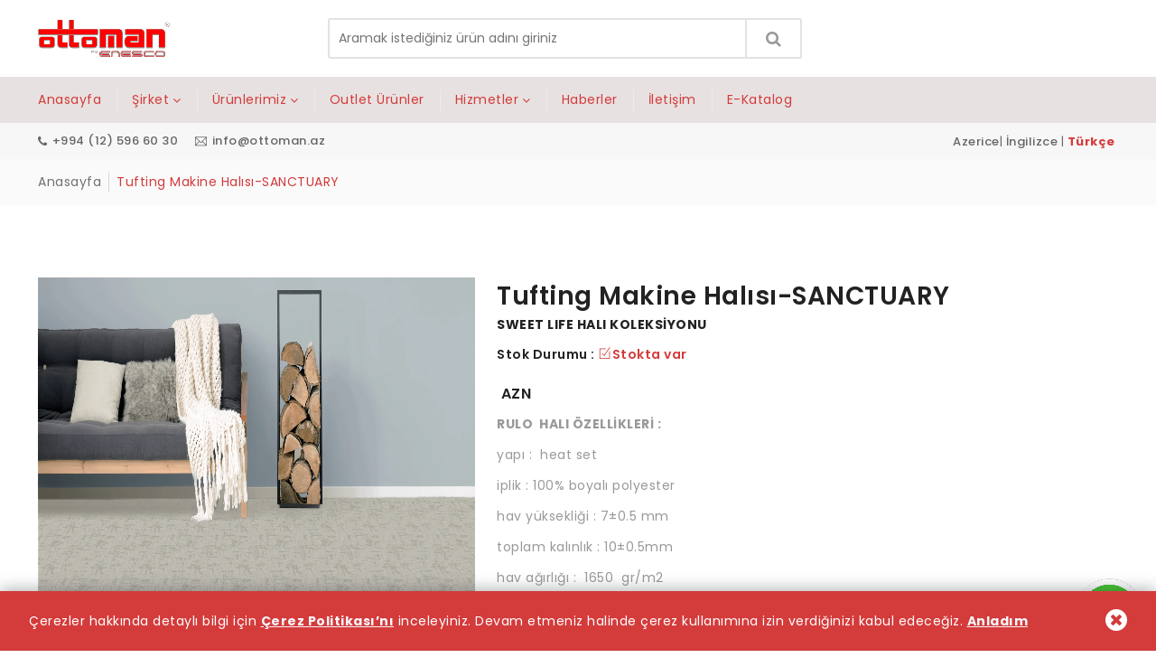

--- FILE ---
content_type: text/html; charset=UTF-8
request_url: https://ottoman.az/tr/product/tufting-makine-halisi-sanctuary
body_size: 22663
content:










<!DOCTYPE html>
<html lang="tr">

<head>
    <base href="https://ottoman.az/">
    <meta charset="utf-8">
    <meta http-equiv="X-UA-Compatible" content="IE=edge">
    <meta name="viewport" content="width=device-width, initial-scale=1">
    <!-- title -->
    <title>OTTOMAN</title>
<meta name="description" content="OTTOMAN - Zemin Kaplama ve Dekorasyon Çözümleri: Karo Halı, Vinil Döşeme, Linolyum Kaplama, Parke ve daha fazlası. Kaliteli ve uygun fiyatlı ürünlerle profesyonel hizmet sunuyoruz.">
<meta name="keywords" content="Karo halı, Duvardan duvara halı, Axminster halı, Baskılı halı, Flok halı, Vinil kaplama, Tatami, Parke, Suni çim, Kauçuk zemin, Deck,Yükseltilmiş döşeme, Paspas,LVT,  SPC, ,Homojen Pvc, Heterojen Pvc, Zemin kaplamaları,">
<meta name="author" content="OTTOMAN">
<link rel="shortcut icon" type="image/favicon" href="http://cdn.enesco.com.tr/upload_img/uploads/ottoman-kare.png">

    <!-- favicon -->
    <!-- bootstrap -->
    <link rel="stylesheet" type="text/css" href="https://ottoman.az/css/bootstrap.min.css">
    <!-- simple-line icon -->
    <link rel="stylesheet" type="text/css" href="https://ottoman.az/css/simple-line-icons.css">
    <!-- font-awesome icon -->
    <link rel="stylesheet" type="text/css" href="https://ottoman.az/css/font-awesome.min.css">
    <!-- themify icon -->
    <link rel="stylesheet" type="text/css" href="https://ottoman.az/css/themify-icons.css">
    <!-- ion icon -->
    <link rel="stylesheet" type="text/css" href="https://ottoman.az/css/ionicons.min.css">
    <!-- owl slider -->
    <link rel="stylesheet" type="text/css" href="https://ottoman.az/css/owl.carousel.min.css">
    <link rel="stylesheet" type="text/css" href="https://ottoman.az/css/owl.theme.default.min.css">
    <!-- swiper -->
    <link rel="stylesheet" type="text/css" href="https://ottoman.az/css/swiper.min.css">
    <!-- animation -->
    <link rel="stylesheet" type="text/css" href="https://ottoman.az/css/animate.css">
    <!-- style -->
    <link rel="stylesheet" type="text/css" href="https://ottoman.az/css/style2.css">
    <link rel="stylesheet" type="text/css" href="https://ottoman.az/css/responsive.css">

    <style>
    .cookie-container {
        position: fixed;
        display: flex;
        width: 100%;
        justify-content: space-between;
        bottom: -100%;
        left: 0;
        right: 0;
        background: #d43b3b;
        color: #ffff;
        padding: 0 32px;
        box-shadow: 0 -2px 16px rgba(47, 54, 64, 0.39);
        z-index: 999999999;
        transition: 200ms;
    }

    .cookie-container.active {
        bottom: 0;
    }

    .cookie-container a {
        font-weight: 700;
        text-decoration: underline;
        color: #f5f6fa;
    }

    .cookie-text {
        display: block;
        flex: 1 1 auto;
        margin-right: 1em;
        margin: auto;
    }

    .cookie-btn {
        background: transparent;
        border: 0;
        color: white;
        padding: 12px 0px;
        font-size: 18px;
        border-radius: 8px;
        font-size: 28px;
        cursor: pointer !important;
    }
    </style>
    <!-- Global site tag (gtag.js) - Google Analytics -->
    <script async src="https://www.googletagmanager.com/gtag/js?id=UA-219344388-1">
    </script>
    <script>
    window.dataLayer = window.dataLayer || [];

    function gtag() {
        dataLayer.push(arguments);
    }
    gtag('js', new Date());

    gtag('config', 'UA-219344388-1');
    </script>

</head>

<body>
    
    <!-- header start -->
    <header class="header-area">
        <div class="header-main-area">
            <div class="container">
                <div class="row">
                    <div class="col">
                        <div class="header-main">
                            <!-- logo start -->
                            <div class="header-element logo">
                                <a href="https://ottoman.az/">
                                    
                                    <img src="http://cdn.enesco.com.tr/upload_img/uploads/ottoman_new_logo.png" alt="OTTOMAN"
                                        class="img-fluid">
                                                                    </a>
                            </div>
                            <!-- logo end -->
                            <!-- search start -->
                            <div class="search-position">
                                <div class="header-element header-search">
                                    <form action="tr/search-result" method="GET">
                                        <input type="text" name="search" placeholder="Aramak istediğiniz ürün adını giriniz" required>
                                        <button class="search-btn"><i class="fa fa-search"></i></button>
                                    </form>
                                </div>
                            </div>
                            <!-- search end -->
                            <!-- header icon start -->
                            <div class="header-element right-block-box">
                                <ul class="shop-element">
                                    <li class="side-wrap nav-toggler">
                                        <button class="navbar-toggler" type="button" data-toggle="collapse"
                                            data-target="#navbarContent">
                                            <span class="line"></span>
                                        </button>
                                    </li>
                                    <li class="side-wrap search-wrap">
                                        <!-- mobile search start -->
                                        <div class="search-rap">
                                            <a href="#search-modal" class="search-popuup" data-bs-toggle="modal"><i
                                                    class="ion-ios-search-strong"></i></a>
                                        </div>
                                        <!-- mobile search end -->
                                    </li>


                                </ul>
                            </div>
                            <!-- header icon start -->
                        </div>
                    </div>
                </div>
            </div>
        </div>
        <!-- menu start  -->
        <section class="menu-area">
            <div class="container">
                <div class="row">
                    <div class="col">
                        <div class="top-menu">
                            <!-- megamenu start -->
                            <div class="header-element megamenu-content">
                                <div class="mainwrap">
                                    <ul class="main-menu">
                                        <li class="menu-link parent">
    <a href="https://ottoman.az/tr/index" class="link-title"> <span
            class="sp-link-title">Anasayfa</span></a>
</li>
<li class="menu-link parent">
    <a href="#" class="link-title"> <span class="sp-link-title">Şirket</span> <i
            class="fa fa-angle-down"></i></a>
    <ul class="dropdown-submenu sub-menu collapse" id="collapse-top-page-menu">
                <li class="submenu-li"><a class="submenu-link"
                href="https://ottoman.az/tr/about-us">Hakkımızda</a></li>
                <li class="submenu-li"><a class="submenu-link"
                href="https://ottoman.az/tr/sales-center">Satış Merkezi</a></li>
                <li class="submenu-li"><a class="submenu-link"
                href="https://ottoman.az/tr/catalog">Kataloglar</a></li>
                <li class="submenu-li"><a class="submenu-link"
                href="https://ottoman.az/tr/references">Referanslar</a></li>
                <li class="submenu-li"><a class="submenu-link"
                href="https://ottoman.az/tr/fairs">Katıldığımız Fuarlar</a></li>
            </ul>
</li>
<li class="menu-link parent">
    <a href="#" class="link-title"> <span class="sp-link-title">Ürünlerimiz</span><i
            class="fa fa-angle-down"></i></a>
    <ul class="dropdown-submenu sub-menu collapse" id="collapse-top-page-menu">
                <li class="submenu-li">
                        <a class="g-l-link" href="https://ottoman.az/tr/category/floor-coverings">
                Zemin Kaplamaları                    <i class="fa fa-angle-right"></i>
                                    </a>
                                <ul class="collapse blog-style-1" id="submenu_28">

                                        <li>
                        <a href="https://ottoman.az/tr/category/floor-coverings/carpet-tile"
                            class="sub-style"><span>Karo Halı                            </span>
                                                        <i class="fa fa-angle-right"></i></a>
                                    </a>
                        <ul class="grid-style collapse" id="98">
                                <li>
                    <a href="https://ottoman.az/tr/category/floor-coverings/carpet-tile/carpet-tiles-baku-stock"
                        class="sub-style"><span>Karo Halılar : Bakü Stok                        </span>
                    </a>
                </li>
                            </ul>
            
        </li>
                            <li>
                        <a href="https://ottoman.az/tr/category/floor-coverings/wall-to-wall-carpet"
                            class="sub-style"><span>Duvardan Duvara Halı                            </span>
                                                        <i class="fa fa-angle-right"></i></a>
                                    </a>
                        <ul class="grid-style collapse" id="99">
                                <li>
                    <a href="https://ottoman.az/tr/category/floor-coverings/wall-to-wall-carpet/baku-stock"
                        class="sub-style"><span>Bakü Stok                        </span>
                    </a>
                </li>
                                <li>
                    <a href="https://ottoman.az/tr/category/floor-coverings/wall-to-wall-carpet/axminster-carpets"
                        class="sub-style"><span>Axminster Halılar                        </span>
                    </a>
                </li>
                                <li>
                    <a href="https://ottoman.az/tr/category/floor-coverings/wall-to-wall-carpet/printed-carpets"
                        class="sub-style"><span>Baskılı Halılar                         </span>
                    </a>
                </li>
                                <li>
                    <a href="https://ottoman.az/tr/category/floor-coverings/wall-to-wall-carpet/loop-pile-carpet"
                        class="sub-style"><span>Bukle Halı                        </span>
                    </a>
                </li>
                                <li>
                    <a href="https://ottoman.az/tr/category/floor-coverings/wall-to-wall-carpet/mosque-carpets"
                        class="sub-style"><span>Cami Halıları                        </span>
                    </a>
                </li>
                                <li>
                    <a href="https://ottoman.az/tr/category/floor-coverings/wall-to-wall-carpet/kids-carpets"
                        class="sub-style"><span>Çocuk Halıları                        </span>
                    </a>
                </li>
                                <li>
                    <a href="https://ottoman.az/tr/category/floor-coverings/wall-to-wall-carpet/flocked-carpet"
                        class="sub-style"><span>Flok Halı                        </span>
                    </a>
                </li>
                                <li>
                    <a href="https://ottoman.az/tr/category/floor-coverings/wall-to-wall-carpet/tufting-woven-carpets"
                        class="sub-style"><span>Tufting Dokuma Halılar                        </span>
                    </a>
                </li>
                                <li>
                    <a href="https://ottoman.az/tr/category/floor-coverings/wall-to-wall-carpet/runners"
                        class="sub-style"><span>Yolluklar                        </span>
                    </a>
                </li>
                            </ul>
            
        </li>
                            <li>
                        <a href="https://ottoman.az/tr/category/floor-coverings/vinyl-flooring"
                            class="sub-style"><span>Vinil Kaplama                            </span>
                                                        <i class="fa fa-angle-right"></i></a>
                                    </a>
                        <ul class="grid-style collapse" id="100">
                                <li>
                    <a href="https://ottoman.az/tr/category/floor-coverings/vinyl-flooring/vinyl-flooring-baku-stock"
                        class="sub-style"><span>Vinil Kaplama : Bakü Stok                        </span>
                    </a>
                </li>
                                <li>
                    <a href="https://ottoman.az/tr/category/floor-coverings/vinyl-flooring/heterogeneous"
                        class="sub-style"><span>Heterojen                        </span>
                    </a>
                </li>
                                <li>
                    <a href="https://ottoman.az/tr/category/floor-coverings/vinyl-flooring/homogeneous"
                        class="sub-style"><span>Homojen                        </span>
                    </a>
                </li>
                                <li>
                    <a href="https://ottoman.az/tr/category/floor-coverings/vinyl-flooring/sport"
                        class="sub-style"><span>Spor                        </span>
                    </a>
                </li>
                                <li>
                    <a href="https://ottoman.az/tr/category/floor-coverings/vinyl-flooring/woven"
                        class="sub-style"><span>Örgü                        </span>
                    </a>
                </li>
                                <li>
                    <a href="https://ottoman.az/tr/category/floor-coverings/vinyl-flooring/linoleum-flooring"
                        class="sub-style"><span>Linolyum Kaplama                        </span>
                    </a>
                </li>
                                <li>
                    <a href="https://ottoman.az/tr/category/floor-coverings/vinyl-flooring/conductive"
                        class="sub-style"><span>Kondaktif                        </span>
                    </a>
                </li>
                                <li>
                    <a href="https://ottoman.az/tr/category/floor-coverings/vinyl-flooring/lvt"
                        class="sub-style"><span>Lvt                        </span>
                    </a>
                </li>
                                <li>
                    <a href="https://ottoman.az/tr/category/floor-coverings/vinyl-flooring/spc"
                        class="sub-style"><span>SPC                        </span>
                    </a>
                </li>
                            </ul>
            
        </li>
                            <li>
                        <a href="https://ottoman.az/tr/category/floor-coverings/parquet"
                            class="sub-style"><span>Parke                            </span>
                                                        <i class="fa fa-angle-right"></i></a>
                                    </a>
                        <ul class="grid-style collapse" id="117">
                                <li>
                    <a href="https://ottoman.az/tr/category/floor-coverings/parquet/laminated"
                        class="sub-style"><span>Laminat                        </span>
                    </a>
                </li>
                                <li>
                    <a href="https://ottoman.az/tr/category/floor-coverings/parquet/engineered-wood-parquet"
                        class="sub-style"><span>Lamine                        </span>
                    </a>
                </li>
                                <li>
                    <a href="https://ottoman.az/tr/category/floor-coverings/parquet/solid-wood-parquet"
                        class="sub-style"><span>Masif                        </span>
                    </a>
                </li>
                                <li>
                    <a href="https://ottoman.az/tr/category/floor-coverings/parquet/marquetry"
                        class="sub-style"><span>Markuteri                        </span>
                    </a>
                </li>
                            </ul>
            
        </li>
                            <li>
                        <a href="https://ottoman.az/tr/category/floor-coverings/turf"
                            class="sub-style"><span>Suni Çim                            </span>
                                                        <i class="fa fa-angle-right"></i></a>
                                    </a>
                        <ul class="grid-style collapse" id="121">
                                <li>
                    <a href="https://ottoman.az/tr/category/floor-coverings/turf/sport-grass"
                        class="sub-style"><span>Spor Çim                        </span>
                    </a>
                </li>
                                <li>
                    <a href="https://ottoman.az/tr/category/floor-coverings/turf/landscape-grass"
                        class="sub-style"><span>Peyzaj Çim                        </span>
                    </a>
                </li>
                                <li>
                    <a href="https://ottoman.az/tr/category/floor-coverings/turf/decorative-grass"
                        class="sub-style"><span>Dekoratif Çim                        </span>
                    </a>
                </li>
                            </ul>
            
        </li>
                            <li>
                        <a href="https://ottoman.az/tr/category/floor-coverings/rubber-floor"
                            class="sub-style"><span>Kauçuk Zemin                             </span>
                                        </a>
            
        </li>
                            <li>
                        <a href="https://ottoman.az/tr/category/floor-coverings/deck"
                            class="sub-style"><span>Deck                            </span>
                                        </a>
            
        </li>
                            <li>
                        <a href="https://ottoman.az/tr/category/floor-coverings/raised-floor"
                            class="sub-style"><span>Yükseltilmiş Döşeme                            </span>
                                        </a>
            
        </li>
                            <li>
                        <a href="https://ottoman.az/tr/category/floor-coverings/tatami"
                            class="sub-style"><span>Tatami                            </span>
                                        </a>
            
        </li>
                            <li>
                        <a href="https://ottoman.az/tr/category/floor-coverings/flooring-accessories"
                            class="sub-style"><span>Döşeme Aksesuarları                            </span>
                                                        <i class="fa fa-angle-right"></i></a>
                                    </a>
                        <ul class="grid-style collapse" id="141">
                                <li>
                    <a href="https://ottoman.az/tr/category/floor-coverings/flooring-accessories/adhesive-for-floor"
                        class="sub-style"><span>Zemin Yapıştırıcısı                        </span>
                    </a>
                </li>
                                <li>
                    <a href="https://ottoman.az/tr/category/floor-coverings/flooring-accessories/underlay"
                        class="sub-style"><span>Keçe                        </span>
                    </a>
                </li>
                                <li>
                    <a href="https://ottoman.az/tr/category/floor-coverings/flooring-accessories/gripper"
                        class="sub-style"><span>Çıta                        </span>
                    </a>
                </li>
                                <li>
                    <a href="https://ottoman.az/tr/category/floor-coverings/flooring-accessories/carpet-joining-tape"
                        class="sub-style"><span>Ütü Bandı                        </span>
                    </a>
                </li>
                                <li>
                    <a href="https://ottoman.az/tr/category/floor-coverings/flooring-accessories/double-sided-tape"
                        class="sub-style"><span>Çift Taraflı Bant                        </span>
                    </a>
                </li>
                                <li>
                    <a href="https://ottoman.az/tr/category/floor-coverings/flooring-accessories/anti-slip-tape"
                        class="sub-style"><span>Kaymaz Bant                        </span>
                    </a>
                </li>
                                <li>
                    <a href="https://ottoman.az/tr/category/floor-coverings/flooring-accessories/profile"
                        class="sub-style"><span>Profil                        </span>
                    </a>
                </li>
                                <li>
                    <a href="https://ottoman.az/tr/category/floor-coverings/flooring-accessories/skirting-board"
                        class="sub-style"><span>Süpürgelik                        </span>
                    </a>
                </li>
                            </ul>
            
        </li>
        






    </ul>
    
</li>


        <li class="submenu-li">
                        <a class="g-l-link" href="https://ottoman.az/tr/category/doormat-systems">
                Paspas Sistemleri                    <i class="fa fa-angle-right"></i>
                                    </a>
                                <ul class="collapse blog-style-1" id="submenu_34">

                                        <li>
                        <a href="https://ottoman.az/tr/category/doormat-systems/aluminum-mats"
                            class="sub-style"><span>Alüminyum Paspas                            </span>
                                        </a>
            
        </li>
                            <li>
                        <a href="https://ottoman.az/tr/category/doormat-systems/hygiene-floor-mats"
                            class="sub-style"><span>Hijyen Paspas                            </span>
                                        </a>
            
        </li>
                            <li>
                        <a href="https://ottoman.az/tr/category/doormat-systems/wet-floor-mats"
                            class="sub-style"><span>Islak Zemin Paspas                            </span>
                                        </a>
            
        </li>
                            <li>
                        <a href="https://ottoman.az/tr/category/doormat-systems/rubber-mats"
                            class="sub-style"><span>Kauçuk Paspas                            </span>
                                        </a>
            
        </li>
                            <li>
                        <a href="https://ottoman.az/tr/category/doormat-systems/coir-mats"
                            class="sub-style"><span>Koko Paspas                            </span>
                                        </a>
            
        </li>
                            <li>
                        <a href="https://ottoman.az/tr/category/doormat-systems/logo-mat"
                            class="sub-style"><span>Logolu Paspas                            </span>
                                        </a>
            
        </li>
                            <li>
                        <a href="https://ottoman.az/tr/category/doormat-systems/dust-control-mats"
                            class="sub-style"><span>Toz Kontrol Paspas                            </span>
                                        </a>
            
        </li>
                            <li>
                        <a href="https://ottoman.az/tr/category/doormat-systems/heavy-traffic-mats"
                            class="sub-style"><span>Yoğun Trafik Paspas                            </span>
                                        </a>
            
        </li>
                            <li>
                        <a href="https://ottoman.az/tr/category/doormat-systems/floor-protector-mat"
                            class="sub-style"><span>Zemin Koruyucu Paspas                            </span>
                                        </a>
            
        </li>
        






    </ul>
    
</li>


        <li class="submenu-li">
                        <a class="g-l-link" href="https://ottoman.az/tr/category/sports-area-solutions">
                Spor Alan Çözümleri                    <i class="fa fa-angle-right"></i>
                                    </a>
                                <ul class="collapse blog-style-1" id="submenu_25">

                                        <li>
                        <a href="https://ottoman.az/tr/category/sports-area-solutions/turf-sports-flooring"
                            class="sub-style"><span>Spor Çim                            </span>
                                        </a>
            
        </li>
                            <li>
                        <a href="https://ottoman.az/tr/category/sports-area-solutions/rubber"
                            class="sub-style"><span>Kauçuk                            </span>
                                        </a>
            
        </li>
                            <li>
                        <a href="https://ottoman.az/tr/category/sports-area-solutions/sport-pvc"
                            class="sub-style"><span>Spor Pvc                            </span>
                                        </a>
            
        </li>
                            <li>
                        <a href="https://ottoman.az/tr/category/sports-area-solutions/tatami"
                            class="sub-style"><span>Tatami                            </span>
                                        </a>
            
        </li>
        






    </ul>
    
</li>


        <li class="submenu-li">
                        <a class="g-l-link" href="https://ottoman.az/tr/category/outdoor-structures">
                Dış Mekan Yapıları                    <i class="fa fa-angle-right"></i>
                                    </a>
                                <ul class="collapse blog-style-1" id="submenu_31">

                                        <li>
                        <a href="https://ottoman.az/tr/category/outdoor-structures/composite-wood-systems"
                            class="sub-style"><span>Komposit Ahşap Sistemleri                            </span>
                                        </a>
            
        </li>
                            <li>
                        <a href="https://ottoman.az/tr/category/outdoor-structures/playground-equipment"
                            class="sub-style"><span>Oyun Parkı Ekipmanları                            </span>
                                        </a>
            
        </li>
        






    </ul>
    
</li>


</ul>
</li>
<li class="menu-link parent">
    <a href="https://ottoman.az/tr/promotional-product" class="link-title"> <span
            class="sp-link-title">Outlet Ürünler</span></a>
</li>
<li class="menu-link parent">
    <a href="#" class="link-title"> <span class="sp-link-title">Hizmetler</span> <i
            class="fa fa-angle-down"></i></a>
    <ul class="dropdown-submenu sub-menu collapse" id="collapse-top-page-menu">
                <li class="submenu-li"><a class="submenu-link"
                href="https://ottoman.az/tr/delivery-assembly">Teslimat ve Montaj</a></li>
            </ul>
</li>
<li class="menu-link parent">
    <a href="https://ottoman.az/tr/news" class="link-title"> <span
            class="sp-link-title">Haberler</span></a>
</li>
<li class="menu-link parent">
    <a href="https://ottoman.az/tr/contact" class="link-title"> <span
            class="sp-link-title">İletişim</span></a>
</li>


                                        <li class="menu-link parent">
                                            <a href="/tr/catalog" class="link-title"> <span
                                                    class="sp-link-title">E-Katalog</span></a>
                                        </li>



                                    </ul>
                                </div>
                            </div>
                            <!-- megamenu end -->
                            <!-- hotline start -->

                            <!-- hotline end -->
                        </div>
                    </div>
                </div>
            </div>
        </section>
                <!-- menu end -->
        <!-- mobile menu start -->
        <div class="header-bottom-area">
            <div class="container">
                <div class="row">
                    <div class="col">
                        <div class="main-menu-area">
                            <div class="main-navigation navbar-expand-xl">
                                <div class="box-header menu-close">
                                    <button class="close-box" type="button"><i class="ion-close-round"></i></button>
                                </div>
                                <div class="navbar-collapse" id="navbarContent">
                                    <!-- main-menu start -->
                                    <div class="megamenu-content">
                                        <div class="mainwrap">
                                            <ul class="main-menu">
                                                <li class="menu-link">
    <a href="https://ottoman.az/tr/index" class="link-title">
        <span class="sp-link-title">Anasayfa</span>
    </a>
</li>
<li class="menu-link parent">
    <a href="#collapse-page-menu2" data-bs-toggle="collapse" class="link-title link-title-lg">
        <span class="sp-link-title">Şirket</span>
        <i class="fa fa-angle-down"></i>
    </a>
    <ul class="dropdown-submenu sub-menu collapse" id="collapse-page-menu2">
                <li class="submenu-li">
            <a href="https://ottoman.az/tr/about-us" class="submenu-link">Hakkımızda</a>
        </li>
                <li class="submenu-li">
            <a href="https://ottoman.az/tr/sales-center" class="submenu-link">Satış Merkezi</a>
        </li>
                <li class="submenu-li">
            <a href="https://ottoman.az/tr/catalog" class="submenu-link">Kataloglar</a>
        </li>
                <li class="submenu-li">
            <a href="https://ottoman.az/tr/references" class="submenu-link">Referanslar</a>
        </li>
                <li class="submenu-li">
            <a href="https://ottoman.az/tr/fairs" class="submenu-link">Katıldığımız Fuarlar</a>
        </li>
            </ul>
</li>
<li class="menu-link parent">
    <a href="#collapse-mega-menu" data-bs-toggle="collapse" class="link-title link-title-lg">
        <span class="sp-link-title">Ürünlerimiz</span>
        <i class="fa fa-angle-down"></i>
    </a>


    <ul class="dropdown-submenu mega-menu collapse" id="collapse-mega-menu" style="">
        
        <li class="megamenu-li parent">
            <h2 class="sublink-title">Zemin Kaplamaları</h2>
                        <a href="#collapse-sub-mega-menu1" data-bs-toggle="collapse"
                class="sublink-title sublink-title-lg" aria-expanded="false">
                                    <span>Zemin Kaplamaları</span>
                                        <i class="fa fa-angle-down"></i>

                                    </a>
                <ul class="dropdown-submenu sub-menu collapse" id="collapse-sub-mega-menu1"
                    style="">
                    
                    <li class="submenu-li">
                                                <a href="#subtoSubGrid-98" data-bs-toggle="collapse"
                            class="sublink-title sublink-title-lg"
                            aria-expanded="false"><span>Karo Halı</span> <i
                                class="fa fa-angle-right"></i></a>
                        <ul class="grid-style collapse" id="subtoSubGrid-98">
                                                        <li class="sub-to-sub-menu"><a
                                    href="https://ottoman.az/tr/category/floor-coverings/carpet-tile/carpet-tiles-baku-stock">Karo Halılar : Bakü Stok</a>
                            </li>

                                                    </ul>

                        
                    <!-- <a href="#grid-1" data-bs-toggle="collapse" class="blog-sub-style"><span>Blog style 1</span><i class="fa fa-angle-right"></i></a>
                                                                        <ul class="grid-style collapse" id="grid-1">
                                                                            <li><a href="blog-style-1-3-grid.html">Blog 3 grid</a></li>
                                                                            <li><a href="blog-style-1-left-3-grid.html">Left blog 3 grid</a></li>
                                                                            <li><a href="blog-style-1-right-3-grid.html">Right blog 3 grid</a></li>
                                                                        </ul> -->

                    
                    <li class="submenu-li">
                                                <a href="#subtoSubGrid-99" data-bs-toggle="collapse"
                            class="sublink-title sublink-title-lg"
                            aria-expanded="false"><span>Duvardan Duvara Halı</span> <i
                                class="fa fa-angle-right"></i></a>
                        <ul class="grid-style collapse" id="subtoSubGrid-99">
                                                        <li class="sub-to-sub-menu"><a
                                    href="https://ottoman.az/tr/category/floor-coverings/wall-to-wall-carpet/baku-stock">Bakü Stok</a>
                            </li>

                                                        <li class="sub-to-sub-menu"><a
                                    href="https://ottoman.az/tr/category/floor-coverings/wall-to-wall-carpet/axminster-carpets">Axminster Halılar</a>
                            </li>

                                                        <li class="sub-to-sub-menu"><a
                                    href="https://ottoman.az/tr/category/floor-coverings/wall-to-wall-carpet/printed-carpets">Baskılı Halılar </a>
                            </li>

                                                        <li class="sub-to-sub-menu"><a
                                    href="https://ottoman.az/tr/category/floor-coverings/wall-to-wall-carpet/loop-pile-carpet">Bukle Halı</a>
                            </li>

                                                        <li class="sub-to-sub-menu"><a
                                    href="https://ottoman.az/tr/category/floor-coverings/wall-to-wall-carpet/mosque-carpets">Cami Halıları</a>
                            </li>

                                                        <li class="sub-to-sub-menu"><a
                                    href="https://ottoman.az/tr/category/floor-coverings/wall-to-wall-carpet/kids-carpets">Çocuk Halıları</a>
                            </li>

                                                        <li class="sub-to-sub-menu"><a
                                    href="https://ottoman.az/tr/category/floor-coverings/wall-to-wall-carpet/flocked-carpet">Flok Halı</a>
                            </li>

                                                        <li class="sub-to-sub-menu"><a
                                    href="https://ottoman.az/tr/category/floor-coverings/wall-to-wall-carpet/tufting-woven-carpets">Tufting Dokuma Halılar</a>
                            </li>

                                                        <li class="sub-to-sub-menu"><a
                                    href="https://ottoman.az/tr/category/floor-coverings/wall-to-wall-carpet/runners">Yolluklar</a>
                            </li>

                                                    </ul>

                        
                    <!-- <a href="#grid-1" data-bs-toggle="collapse" class="blog-sub-style"><span>Blog style 1</span><i class="fa fa-angle-right"></i></a>
                                                                        <ul class="grid-style collapse" id="grid-1">
                                                                            <li><a href="blog-style-1-3-grid.html">Blog 3 grid</a></li>
                                                                            <li><a href="blog-style-1-left-3-grid.html">Left blog 3 grid</a></li>
                                                                            <li><a href="blog-style-1-right-3-grid.html">Right blog 3 grid</a></li>
                                                                        </ul> -->

                    
                    <li class="submenu-li">
                                                <a href="#subtoSubGrid-100" data-bs-toggle="collapse"
                            class="sublink-title sublink-title-lg"
                            aria-expanded="false"><span>Vinil Kaplama</span> <i
                                class="fa fa-angle-right"></i></a>
                        <ul class="grid-style collapse" id="subtoSubGrid-100">
                                                        <li class="sub-to-sub-menu"><a
                                    href="https://ottoman.az/tr/category/floor-coverings/vinyl-flooring/vinyl-flooring-baku-stock">Vinil Kaplama : Bakü Stok</a>
                            </li>

                                                        <li class="sub-to-sub-menu"><a
                                    href="https://ottoman.az/tr/category/floor-coverings/vinyl-flooring/heterogeneous">Heterojen</a>
                            </li>

                                                        <li class="sub-to-sub-menu"><a
                                    href="https://ottoman.az/tr/category/floor-coverings/vinyl-flooring/homogeneous">Homojen</a>
                            </li>

                                                        <li class="sub-to-sub-menu"><a
                                    href="https://ottoman.az/tr/category/floor-coverings/vinyl-flooring/sport">Spor</a>
                            </li>

                                                        <li class="sub-to-sub-menu"><a
                                    href="https://ottoman.az/tr/category/floor-coverings/vinyl-flooring/woven">Örgü</a>
                            </li>

                                                        <li class="sub-to-sub-menu"><a
                                    href="https://ottoman.az/tr/category/floor-coverings/vinyl-flooring/linoleum-flooring">Linolyum Kaplama</a>
                            </li>

                                                        <li class="sub-to-sub-menu"><a
                                    href="https://ottoman.az/tr/category/floor-coverings/vinyl-flooring/conductive">Kondaktif</a>
                            </li>

                                                        <li class="sub-to-sub-menu"><a
                                    href="https://ottoman.az/tr/category/floor-coverings/vinyl-flooring/lvt">Lvt</a>
                            </li>

                                                        <li class="sub-to-sub-menu"><a
                                    href="https://ottoman.az/tr/category/floor-coverings/vinyl-flooring/spc">SPC</a>
                            </li>

                                                    </ul>

                        
                    <!-- <a href="#grid-1" data-bs-toggle="collapse" class="blog-sub-style"><span>Blog style 1</span><i class="fa fa-angle-right"></i></a>
                                                                        <ul class="grid-style collapse" id="grid-1">
                                                                            <li><a href="blog-style-1-3-grid.html">Blog 3 grid</a></li>
                                                                            <li><a href="blog-style-1-left-3-grid.html">Left blog 3 grid</a></li>
                                                                            <li><a href="blog-style-1-right-3-grid.html">Right blog 3 grid</a></li>
                                                                        </ul> -->

                    
                    <li class="submenu-li">
                                                <a href="#subtoSubGrid-117" data-bs-toggle="collapse"
                            class="sublink-title sublink-title-lg"
                            aria-expanded="false"><span>Parke</span> <i
                                class="fa fa-angle-right"></i></a>
                        <ul class="grid-style collapse" id="subtoSubGrid-117">
                                                        <li class="sub-to-sub-menu"><a
                                    href="https://ottoman.az/tr/category/floor-coverings/parquet/laminated">Laminat</a>
                            </li>

                                                        <li class="sub-to-sub-menu"><a
                                    href="https://ottoman.az/tr/category/floor-coverings/parquet/engineered-wood-parquet">Lamine</a>
                            </li>

                                                        <li class="sub-to-sub-menu"><a
                                    href="https://ottoman.az/tr/category/floor-coverings/parquet/solid-wood-parquet">Masif</a>
                            </li>

                                                        <li class="sub-to-sub-menu"><a
                                    href="https://ottoman.az/tr/category/floor-coverings/parquet/marquetry">Markuteri</a>
                            </li>

                                                    </ul>

                        
                    <!-- <a href="#grid-1" data-bs-toggle="collapse" class="blog-sub-style"><span>Blog style 1</span><i class="fa fa-angle-right"></i></a>
                                                                        <ul class="grid-style collapse" id="grid-1">
                                                                            <li><a href="blog-style-1-3-grid.html">Blog 3 grid</a></li>
                                                                            <li><a href="blog-style-1-left-3-grid.html">Left blog 3 grid</a></li>
                                                                            <li><a href="blog-style-1-right-3-grid.html">Right blog 3 grid</a></li>
                                                                        </ul> -->

                    
                    <li class="submenu-li">
                                                <a href="#subtoSubGrid-121" data-bs-toggle="collapse"
                            class="sublink-title sublink-title-lg"
                            aria-expanded="false"><span>Suni Çim</span> <i
                                class="fa fa-angle-right"></i></a>
                        <ul class="grid-style collapse" id="subtoSubGrid-121">
                                                        <li class="sub-to-sub-menu"><a
                                    href="https://ottoman.az/tr/category/floor-coverings/turf/sport-grass">Spor Çim</a>
                            </li>

                                                        <li class="sub-to-sub-menu"><a
                                    href="https://ottoman.az/tr/category/floor-coverings/turf/landscape-grass">Peyzaj Çim</a>
                            </li>

                                                        <li class="sub-to-sub-menu"><a
                                    href="https://ottoman.az/tr/category/floor-coverings/turf/decorative-grass">Dekoratif Çim</a>
                            </li>

                                                    </ul>

                        
                    <!-- <a href="#grid-1" data-bs-toggle="collapse" class="blog-sub-style"><span>Blog style 1</span><i class="fa fa-angle-right"></i></a>
                                                                        <ul class="grid-style collapse" id="grid-1">
                                                                            <li><a href="blog-style-1-3-grid.html">Blog 3 grid</a></li>
                                                                            <li><a href="blog-style-1-left-3-grid.html">Left blog 3 grid</a></li>
                                                                            <li><a href="blog-style-1-right-3-grid.html">Right blog 3 grid</a></li>
                                                                        </ul> -->

                    
                    <li class="submenu-li">
                                                <a class="sublink-title sublink-title-lg"
                            href="https://ottoman.az/tr/category/floor-coverings/rubber-floor">Kauçuk Zemin </a>
                    </li>

                    
                    <!-- <a href="#grid-1" data-bs-toggle="collapse" class="blog-sub-style"><span>Blog style 1</span><i class="fa fa-angle-right"></i></a>
                                                                        <ul class="grid-style collapse" id="grid-1">
                                                                            <li><a href="blog-style-1-3-grid.html">Blog 3 grid</a></li>
                                                                            <li><a href="blog-style-1-left-3-grid.html">Left blog 3 grid</a></li>
                                                                            <li><a href="blog-style-1-right-3-grid.html">Right blog 3 grid</a></li>
                                                                        </ul> -->

                    
                    <li class="submenu-li">
                                                <a class="sublink-title sublink-title-lg"
                            href="https://ottoman.az/tr/category/floor-coverings/deck">Deck</a>
                    </li>

                    
                    <!-- <a href="#grid-1" data-bs-toggle="collapse" class="blog-sub-style"><span>Blog style 1</span><i class="fa fa-angle-right"></i></a>
                                                                        <ul class="grid-style collapse" id="grid-1">
                                                                            <li><a href="blog-style-1-3-grid.html">Blog 3 grid</a></li>
                                                                            <li><a href="blog-style-1-left-3-grid.html">Left blog 3 grid</a></li>
                                                                            <li><a href="blog-style-1-right-3-grid.html">Right blog 3 grid</a></li>
                                                                        </ul> -->

                    
                    <li class="submenu-li">
                                                <a class="sublink-title sublink-title-lg"
                            href="https://ottoman.az/tr/category/floor-coverings/raised-floor">Yükseltilmiş Döşeme</a>
                    </li>

                    
                    <!-- <a href="#grid-1" data-bs-toggle="collapse" class="blog-sub-style"><span>Blog style 1</span><i class="fa fa-angle-right"></i></a>
                                                                        <ul class="grid-style collapse" id="grid-1">
                                                                            <li><a href="blog-style-1-3-grid.html">Blog 3 grid</a></li>
                                                                            <li><a href="blog-style-1-left-3-grid.html">Left blog 3 grid</a></li>
                                                                            <li><a href="blog-style-1-right-3-grid.html">Right blog 3 grid</a></li>
                                                                        </ul> -->

                    
                    <li class="submenu-li">
                                                <a class="sublink-title sublink-title-lg"
                            href="https://ottoman.az/tr/category/floor-coverings/tatami">Tatami</a>
                    </li>

                    
                    <!-- <a href="#grid-1" data-bs-toggle="collapse" class="blog-sub-style"><span>Blog style 1</span><i class="fa fa-angle-right"></i></a>
                                                                        <ul class="grid-style collapse" id="grid-1">
                                                                            <li><a href="blog-style-1-3-grid.html">Blog 3 grid</a></li>
                                                                            <li><a href="blog-style-1-left-3-grid.html">Left blog 3 grid</a></li>
                                                                            <li><a href="blog-style-1-right-3-grid.html">Right blog 3 grid</a></li>
                                                                        </ul> -->

                    
                    <li class="submenu-li">
                                                <a href="#subtoSubGrid-141" data-bs-toggle="collapse"
                            class="sublink-title sublink-title-lg"
                            aria-expanded="false"><span>Döşeme Aksesuarları</span> <i
                                class="fa fa-angle-right"></i></a>
                        <ul class="grid-style collapse" id="subtoSubGrid-141">
                                                        <li class="sub-to-sub-menu"><a
                                    href="https://ottoman.az/tr/category/floor-coverings/flooring-accessories/adhesive-for-floor">Zemin Yapıştırıcısı</a>
                            </li>

                                                        <li class="sub-to-sub-menu"><a
                                    href="https://ottoman.az/tr/category/floor-coverings/flooring-accessories/underlay">Keçe</a>
                            </li>

                                                        <li class="sub-to-sub-menu"><a
                                    href="https://ottoman.az/tr/category/floor-coverings/flooring-accessories/gripper">Çıta</a>
                            </li>

                                                        <li class="sub-to-sub-menu"><a
                                    href="https://ottoman.az/tr/category/floor-coverings/flooring-accessories/carpet-joining-tape">Ütü Bandı</a>
                            </li>

                                                        <li class="sub-to-sub-menu"><a
                                    href="https://ottoman.az/tr/category/floor-coverings/flooring-accessories/double-sided-tape">Çift Taraflı Bant</a>
                            </li>

                                                        <li class="sub-to-sub-menu"><a
                                    href="https://ottoman.az/tr/category/floor-coverings/flooring-accessories/anti-slip-tape">Kaymaz Bant</a>
                            </li>

                                                        <li class="sub-to-sub-menu"><a
                                    href="https://ottoman.az/tr/category/floor-coverings/flooring-accessories/profile">Profil</a>
                            </li>

                                                        <li class="sub-to-sub-menu"><a
                                    href="https://ottoman.az/tr/category/floor-coverings/flooring-accessories/skirting-board">Süpürgelik</a>
                            </li>

                                                    </ul>

                        
                    <!-- <a href="#grid-1" data-bs-toggle="collapse" class="blog-sub-style"><span>Blog style 1</span><i class="fa fa-angle-right"></i></a>
                                                                        <ul class="grid-style collapse" id="grid-1">
                                                                            <li><a href="blog-style-1-3-grid.html">Blog 3 grid</a></li>
                                                                            <li><a href="blog-style-1-left-3-grid.html">Left blog 3 grid</a></li>
                                                                            <li><a href="blog-style-1-right-3-grid.html">Right blog 3 grid</a></li>
                                                                        </ul> -->

                                    </ul>
        </li>
        
        <li class="megamenu-li parent">
            <h2 class="sublink-title">Paspas Sistemleri</h2>
                        <a href="#collapse-sub-mega-menu1" data-bs-toggle="collapse"
                class="sublink-title sublink-title-lg" aria-expanded="false">
                                    <span>Paspas Sistemleri</span>
                                        <i class="fa fa-angle-down"></i>

                                    </a>
                <ul class="dropdown-submenu sub-menu collapse" id="collapse-sub-mega-menu1"
                    style="">
                    
                    <li class="submenu-li">
                                                <a class="sublink-title sublink-title-lg"
                            href="https://ottoman.az/tr/category/doormat-systems/aluminum-mats">Alüminyum Paspas</a>
                    </li>

                    
                    <!-- <a href="#grid-1" data-bs-toggle="collapse" class="blog-sub-style"><span>Blog style 1</span><i class="fa fa-angle-right"></i></a>
                                                                        <ul class="grid-style collapse" id="grid-1">
                                                                            <li><a href="blog-style-1-3-grid.html">Blog 3 grid</a></li>
                                                                            <li><a href="blog-style-1-left-3-grid.html">Left blog 3 grid</a></li>
                                                                            <li><a href="blog-style-1-right-3-grid.html">Right blog 3 grid</a></li>
                                                                        </ul> -->

                    
                    <li class="submenu-li">
                                                <a class="sublink-title sublink-title-lg"
                            href="https://ottoman.az/tr/category/doormat-systems/hygiene-floor-mats">Hijyen Paspas</a>
                    </li>

                    
                    <!-- <a href="#grid-1" data-bs-toggle="collapse" class="blog-sub-style"><span>Blog style 1</span><i class="fa fa-angle-right"></i></a>
                                                                        <ul class="grid-style collapse" id="grid-1">
                                                                            <li><a href="blog-style-1-3-grid.html">Blog 3 grid</a></li>
                                                                            <li><a href="blog-style-1-left-3-grid.html">Left blog 3 grid</a></li>
                                                                            <li><a href="blog-style-1-right-3-grid.html">Right blog 3 grid</a></li>
                                                                        </ul> -->

                    
                    <li class="submenu-li">
                                                <a class="sublink-title sublink-title-lg"
                            href="https://ottoman.az/tr/category/doormat-systems/wet-floor-mats">Islak Zemin Paspas</a>
                    </li>

                    
                    <!-- <a href="#grid-1" data-bs-toggle="collapse" class="blog-sub-style"><span>Blog style 1</span><i class="fa fa-angle-right"></i></a>
                                                                        <ul class="grid-style collapse" id="grid-1">
                                                                            <li><a href="blog-style-1-3-grid.html">Blog 3 grid</a></li>
                                                                            <li><a href="blog-style-1-left-3-grid.html">Left blog 3 grid</a></li>
                                                                            <li><a href="blog-style-1-right-3-grid.html">Right blog 3 grid</a></li>
                                                                        </ul> -->

                    
                    <li class="submenu-li">
                                                <a class="sublink-title sublink-title-lg"
                            href="https://ottoman.az/tr/category/doormat-systems/rubber-mats">Kauçuk Paspas</a>
                    </li>

                    
                    <!-- <a href="#grid-1" data-bs-toggle="collapse" class="blog-sub-style"><span>Blog style 1</span><i class="fa fa-angle-right"></i></a>
                                                                        <ul class="grid-style collapse" id="grid-1">
                                                                            <li><a href="blog-style-1-3-grid.html">Blog 3 grid</a></li>
                                                                            <li><a href="blog-style-1-left-3-grid.html">Left blog 3 grid</a></li>
                                                                            <li><a href="blog-style-1-right-3-grid.html">Right blog 3 grid</a></li>
                                                                        </ul> -->

                    
                    <li class="submenu-li">
                                                <a class="sublink-title sublink-title-lg"
                            href="https://ottoman.az/tr/category/doormat-systems/coir-mats">Koko Paspas</a>
                    </li>

                    
                    <!-- <a href="#grid-1" data-bs-toggle="collapse" class="blog-sub-style"><span>Blog style 1</span><i class="fa fa-angle-right"></i></a>
                                                                        <ul class="grid-style collapse" id="grid-1">
                                                                            <li><a href="blog-style-1-3-grid.html">Blog 3 grid</a></li>
                                                                            <li><a href="blog-style-1-left-3-grid.html">Left blog 3 grid</a></li>
                                                                            <li><a href="blog-style-1-right-3-grid.html">Right blog 3 grid</a></li>
                                                                        </ul> -->

                    
                    <li class="submenu-li">
                                                <a class="sublink-title sublink-title-lg"
                            href="https://ottoman.az/tr/category/doormat-systems/logo-mat">Logolu Paspas</a>
                    </li>

                    
                    <!-- <a href="#grid-1" data-bs-toggle="collapse" class="blog-sub-style"><span>Blog style 1</span><i class="fa fa-angle-right"></i></a>
                                                                        <ul class="grid-style collapse" id="grid-1">
                                                                            <li><a href="blog-style-1-3-grid.html">Blog 3 grid</a></li>
                                                                            <li><a href="blog-style-1-left-3-grid.html">Left blog 3 grid</a></li>
                                                                            <li><a href="blog-style-1-right-3-grid.html">Right blog 3 grid</a></li>
                                                                        </ul> -->

                    
                    <li class="submenu-li">
                                                <a class="sublink-title sublink-title-lg"
                            href="https://ottoman.az/tr/category/doormat-systems/dust-control-mats">Toz Kontrol Paspas</a>
                    </li>

                    
                    <!-- <a href="#grid-1" data-bs-toggle="collapse" class="blog-sub-style"><span>Blog style 1</span><i class="fa fa-angle-right"></i></a>
                                                                        <ul class="grid-style collapse" id="grid-1">
                                                                            <li><a href="blog-style-1-3-grid.html">Blog 3 grid</a></li>
                                                                            <li><a href="blog-style-1-left-3-grid.html">Left blog 3 grid</a></li>
                                                                            <li><a href="blog-style-1-right-3-grid.html">Right blog 3 grid</a></li>
                                                                        </ul> -->

                    
                    <li class="submenu-li">
                                                <a class="sublink-title sublink-title-lg"
                            href="https://ottoman.az/tr/category/doormat-systems/heavy-traffic-mats">Yoğun Trafik Paspas</a>
                    </li>

                    
                    <!-- <a href="#grid-1" data-bs-toggle="collapse" class="blog-sub-style"><span>Blog style 1</span><i class="fa fa-angle-right"></i></a>
                                                                        <ul class="grid-style collapse" id="grid-1">
                                                                            <li><a href="blog-style-1-3-grid.html">Blog 3 grid</a></li>
                                                                            <li><a href="blog-style-1-left-3-grid.html">Left blog 3 grid</a></li>
                                                                            <li><a href="blog-style-1-right-3-grid.html">Right blog 3 grid</a></li>
                                                                        </ul> -->

                    
                    <li class="submenu-li">
                                                <a class="sublink-title sublink-title-lg"
                            href="https://ottoman.az/tr/category/doormat-systems/floor-protector-mat">Zemin Koruyucu Paspas</a>
                    </li>

                    
                    <!-- <a href="#grid-1" data-bs-toggle="collapse" class="blog-sub-style"><span>Blog style 1</span><i class="fa fa-angle-right"></i></a>
                                                                        <ul class="grid-style collapse" id="grid-1">
                                                                            <li><a href="blog-style-1-3-grid.html">Blog 3 grid</a></li>
                                                                            <li><a href="blog-style-1-left-3-grid.html">Left blog 3 grid</a></li>
                                                                            <li><a href="blog-style-1-right-3-grid.html">Right blog 3 grid</a></li>
                                                                        </ul> -->

                                    </ul>
        </li>
        
        <li class="megamenu-li parent">
            <h2 class="sublink-title">Spor Alan Çözümleri</h2>
                        <a href="#collapse-sub-mega-menu3" data-bs-toggle="collapse"
                class="sublink-title sublink-title-lg" aria-expanded="false">
                                    <span>Spor Alan Çözümleri</span>
                                        <i class="fa fa-angle-down"></i>

                                    </a>
                <ul class="dropdown-submenu sub-menu collapse" id="collapse-sub-mega-menu3"
                    style="">
                    
                    <li class="submenu-li">
                                                <a class="sublink-title sublink-title-lg"
                            href="https://ottoman.az/tr/category/sports-area-solutions/turf-sports-flooring">Spor Çim</a>
                    </li>

                    
                    <!-- <a href="#grid-1" data-bs-toggle="collapse" class="blog-sub-style"><span>Blog style 1</span><i class="fa fa-angle-right"></i></a>
                                                                        <ul class="grid-style collapse" id="grid-1">
                                                                            <li><a href="blog-style-1-3-grid.html">Blog 3 grid</a></li>
                                                                            <li><a href="blog-style-1-left-3-grid.html">Left blog 3 grid</a></li>
                                                                            <li><a href="blog-style-1-right-3-grid.html">Right blog 3 grid</a></li>
                                                                        </ul> -->

                    
                    <li class="submenu-li">
                                                <a class="sublink-title sublink-title-lg"
                            href="https://ottoman.az/tr/category/sports-area-solutions/rubber">Kauçuk</a>
                    </li>

                    
                    <!-- <a href="#grid-1" data-bs-toggle="collapse" class="blog-sub-style"><span>Blog style 1</span><i class="fa fa-angle-right"></i></a>
                                                                        <ul class="grid-style collapse" id="grid-1">
                                                                            <li><a href="blog-style-1-3-grid.html">Blog 3 grid</a></li>
                                                                            <li><a href="blog-style-1-left-3-grid.html">Left blog 3 grid</a></li>
                                                                            <li><a href="blog-style-1-right-3-grid.html">Right blog 3 grid</a></li>
                                                                        </ul> -->

                    
                    <li class="submenu-li">
                                                <a class="sublink-title sublink-title-lg"
                            href="https://ottoman.az/tr/category/sports-area-solutions/sport-pvc">Spor Pvc</a>
                    </li>

                    
                    <!-- <a href="#grid-1" data-bs-toggle="collapse" class="blog-sub-style"><span>Blog style 1</span><i class="fa fa-angle-right"></i></a>
                                                                        <ul class="grid-style collapse" id="grid-1">
                                                                            <li><a href="blog-style-1-3-grid.html">Blog 3 grid</a></li>
                                                                            <li><a href="blog-style-1-left-3-grid.html">Left blog 3 grid</a></li>
                                                                            <li><a href="blog-style-1-right-3-grid.html">Right blog 3 grid</a></li>
                                                                        </ul> -->

                    
                    <li class="submenu-li">
                                                <a class="sublink-title sublink-title-lg"
                            href="https://ottoman.az/tr/category/sports-area-solutions/tatami">Tatami</a>
                    </li>

                    
                    <!-- <a href="#grid-1" data-bs-toggle="collapse" class="blog-sub-style"><span>Blog style 1</span><i class="fa fa-angle-right"></i></a>
                                                                        <ul class="grid-style collapse" id="grid-1">
                                                                            <li><a href="blog-style-1-3-grid.html">Blog 3 grid</a></li>
                                                                            <li><a href="blog-style-1-left-3-grid.html">Left blog 3 grid</a></li>
                                                                            <li><a href="blog-style-1-right-3-grid.html">Right blog 3 grid</a></li>
                                                                        </ul> -->

                                    </ul>
        </li>
        
        <li class="megamenu-li parent">
            <h2 class="sublink-title">Dış Mekan Yapıları</h2>
                        <a href="#collapse-sub-mega-menu4" data-bs-toggle="collapse"
                class="sublink-title sublink-title-lg" aria-expanded="false">
                                    <span>Dış Mekan Yapıları</span>
                                        <i class="fa fa-angle-down"></i>

                                    </a>
                <ul class="dropdown-submenu sub-menu collapse" id="collapse-sub-mega-menu4"
                    style="">
                    
                    <li class="submenu-li">
                                                <a class="sublink-title sublink-title-lg"
                            href="https://ottoman.az/tr/category/outdoor-structures/composite-wood-systems">Komposit Ahşap Sistemleri</a>
                    </li>

                    
                    <!-- <a href="#grid-1" data-bs-toggle="collapse" class="blog-sub-style"><span>Blog style 1</span><i class="fa fa-angle-right"></i></a>
                                                                        <ul class="grid-style collapse" id="grid-1">
                                                                            <li><a href="blog-style-1-3-grid.html">Blog 3 grid</a></li>
                                                                            <li><a href="blog-style-1-left-3-grid.html">Left blog 3 grid</a></li>
                                                                            <li><a href="blog-style-1-right-3-grid.html">Right blog 3 grid</a></li>
                                                                        </ul> -->

                    
                    <li class="submenu-li">
                                                <a class="sublink-title sublink-title-lg"
                            href="https://ottoman.az/tr/category/outdoor-structures/playground-equipment">Oyun Parkı Ekipmanları</a>
                    </li>

                    
                    <!-- <a href="#grid-1" data-bs-toggle="collapse" class="blog-sub-style"><span>Blog style 1</span><i class="fa fa-angle-right"></i></a>
                                                                        <ul class="grid-style collapse" id="grid-1">
                                                                            <li><a href="blog-style-1-3-grid.html">Blog 3 grid</a></li>
                                                                            <li><a href="blog-style-1-left-3-grid.html">Left blog 3 grid</a></li>
                                                                            <li><a href="blog-style-1-right-3-grid.html">Right blog 3 grid</a></li>
                                                                        </ul> -->

                                    </ul>
        </li>
        

    </ul>

</li>
</li>






<li class="menu-link">
    <a href="https://ottoman.az/tr/promotional-product" class="link-title">
        <span class="sp-link-title">Outlet Ürünler</span>
    </a>
</li>
<li class="menu-link parent">
    <a href="#collapse-page-menu4" data-bs-toggle="collapse" class="link-title link-title-lg">
        <span class="sp-link-title">Hizmetler</span>
        <i class="fa fa-angle-down"></i>
    </a>
    <ul class="dropdown-submenu sub-menu collapse" id="collapse-page-menu4">
                <li class="submenu-li">
            <a href="https://ottoman.az/tr/delivery-assembly" class="submenu-link">Teslimat ve Montaj</a>
        </li>
            </ul>
</li>
<li class="menu-link">
    <a href="https://ottoman.az/tr/news" class="link-title">
        <span class="sp-link-title">Haberler</span>
    </a>
</li>
<li class="menu-link">
    <a href="https://ottoman.az/tr/contact" class="link-title">
        <span class="sp-link-title">İletişim</span>
    </a>
</li>
                                                <li class="menu-link parent">
                                                    <a href="/tr/catalog" class="link-title"> <span
                                                            class="sp-link-title">E-Katalog</span></a>
                                                </li>
                                                <li class="menu-link">
                                                    <a href="https://ottoman.az/tr/catalog" class="link-title">
                                                        <span class="sp-link-title">E-Katalog</span>
                                                    </a>
                                                </li>
                                            </ul>
                                        </div>
                                    </div>
                                    <!-- main-menu end -->
                                </div>
                            </div>
                        </div>
                    </div>
                </div>
            </div>
        </div>
        <!-- mobile menu end -->
        <!-- search start -->
        <div class="modal fade" id="search-modal">
            <div class="modal-dialog">
                <div class="modal-content">
                    <div class="modal-body">
                        <div class="container">
                            <div class="row">
                                <div class="col">
                                    <div class="search-content">
                                        <div class="search-engine">
                                            <form action="tr/search-result" method="GET">

                                                <input type="text" name="search" placeholder="Aramak istediğiniz ürün adını giriniz" required>
                                                <button type="submit" class="search-btn" type="button"><i
                                                        class="ion-ios-search-strong"></i></button>
                                            </form>

                                        </div>
                                        <button type="button" class="close" data-bs-dismiss="modal"
                                            aria-label="Close"><i class="ion-close-round"></i></button>
                                    </div>
                                </div>
                            </div>
                        </div>
                    </div>
                </div>
            </div>
        </div>
        <!-- search end -->
    </header>
    <!-- top notificationbr start -->
    <section class="top-4">
        <div class="container">
            <div class="row ">
                <div class="col">
                    <ul class="top-home">
                        <li class="top-home-li t-content">
                            <!-- information start -->
                            <div class="top-content">
                                <ul class="top-contect">

                                    <li> <a href="tel:+994 (12) 596 60 30"><i class="fa fa-phone"
                                                aria-hidden="true"></i>+994 (12) 596 60 30</a></li>
                                    <li><a href="mailto:info@ottoman.az"><i class="ti-email"></i>
                                            info@ottoman.az</a></li>
                                </ul>
                            </div>
                            <!-- information end -->
                        </li>
                        <li class="top-home-li">
                            <ul class="top-dropdown">

                                <!-- currency start -->
                                <li class="top-dropdown-li">

                                    <div class="lang-select currency">
                                        <a href="https://ottoman.az/az/"
                                            class="">Azerice </a>|
                                        </span>
                                        <a href="https://ottoman.az/en/"
                                            class="">İngilizce                                        </a> | </span>
                                        <a href="https://ottoman.az/tr/"
                                            class="bold">Türkçe                                        </a> <span>

                                            </select>
                                    </div>
                                </li>
                                <!-- currency end -->
                            </ul>
                        </li>
                    </ul>
                </div>
            </div>
        </div>
    </section>
    <!-- top notificationbr start -->
    <!-- header end --><script src="https://ajax.googleapis.com/ajax/libs/jquery/2.1.1/jquery.min.js"></script>
<script src="https://maxcdn.bootstrapcdn.com/bootstrap/3.3.7/js/bootstrap.min.js"></script>
<!-- header end -->
<!-- breadcumb start -->
<section class="breadcrumb-area">
    <div class="container">
        <div class="row">
            <div class="col">
                <div class="breadcrumb-start">
                    <ul class="breadcrumb-url">
                        <li class="breadcrumb-url-li">
                            <a href="https://ottoman.az/tr/">Anasayfa</a>
                        </li>
                        <li class="breadcrumb-url-li">
                            <span>Tufting Makine Halısı-SANCTUARY</span>
                        </li>
                    </ul>
                </div>
            </div>
        </div>
    </div>
</section>

<!-- breadcumb end -->
<!-- product info start -->
<section class="section-tb-padding pro-page">
    <div class="container">
        <div class="row">
            <div class="col">
                <div class="row pro-image">
                    <div class="col-xl-5 col-lg-6 col-md-6 col-12 larg-image">
                        <div class="tab-content">
                                                        <div class="tab-pane clickable fade show active"
                                id="image-00">
                                <a data-fslightbox="gallery"
                                    data-caption="<h1 class='fslightbox-title'>#sanctuary-</h1>"
                                    data-type="image" href="http://cdn.enesco.com.tr/upload_img/products/sanctuary-.png" class="long-img">
                                    <figure class="zoom" onmousemove="zoom(event)" style="
                              background-image: url(http://cdn.enesco.com.tr/upload_img/products/sanctuary-.png);">
                                        <img src="http://cdn.enesco.com.tr/upload_img/products/sanctuary-.png" class="img-fluid" alt="image" />
                                    </figure>
                                </a>

                            </div>
                                                        <div class="tab-pane clickable fade "
                                id="image-11">
                                <a data-fslightbox="gallery"
                                    data-caption="<h1 class='fslightbox-title'>#sanctuary-1674</h1>"
                                    data-type="image" href="http://cdn.enesco.com.tr/upload_img/products/sanctuary-1674.png" class="long-img">
                                    <figure class="zoom" onmousemove="zoom(event)" style="
                              background-image: url(http://cdn.enesco.com.tr/upload_img/products/sanctuary-1674.png);">
                                        <img src="http://cdn.enesco.com.tr/upload_img/products/sanctuary-1674.png" class="img-fluid" alt="image" />
                                    </figure>
                                </a>

                            </div>
                                                        <div class="tab-pane clickable fade "
                                id="image-22">
                                <a data-fslightbox="gallery"
                                    data-caption="<h1 class='fslightbox-title'>#sanctuary-1675</h1>"
                                    data-type="image" href="http://cdn.enesco.com.tr/upload_img/products/sanctuary-1675.png" class="long-img">
                                    <figure class="zoom" onmousemove="zoom(event)" style="
                              background-image: url(http://cdn.enesco.com.tr/upload_img/products/sanctuary-1675.png);">
                                        <img src="http://cdn.enesco.com.tr/upload_img/products/sanctuary-1675.png" class="img-fluid" alt="image" />
                                    </figure>
                                </a>

                            </div>
                            

                        </div>
                        <ul class="nav nav-tabs pro-page-slider owl-carousel owl-theme">
                                                        <li class="nav-item items">
                                <a class="nav-link active" data-bs-toggle="tab" href="#image-00"><img
                                        src="http://cdn.enesco.com.tr/upload_img/products/sanctuary-.png" class="img-fluid" alt="image" /></a>
                            </li>

                            
                                                        <li class="nav-item items">
                                <a class="nav-link" data-bs-toggle="tab" href="#image-11"><img
                                        src="http://cdn.enesco.com.tr/upload_img/products/sanctuary-1674.png" class="img-fluid" alt="image" /></a>
                            </li>
                                                        <li class="nav-item items">
                                <a class="nav-link" data-bs-toggle="tab" href="#image-22"><img
                                        src="http://cdn.enesco.com.tr/upload_img/products/sanctuary-1675.png" class="img-fluid" alt="image" /></a>
                            </li>
                            


                        </ul>
                    </div>
                    <div class="col-xl-7 col-lg-6 col-md-6 col-12 pro-info">
                        <h3>Tufting Makine Halısı-SANCTUARY </h3>
                        <strong><span>SWEET LIFE HALI KOLEKSİYONU</span></strong>

                        <div class="pro-availabale">
                            <span class="available">Stok Durumu :</span>
                            <span class="pro-instock">                                <i class="ti-check-box"></i>Stokta var                                                            </span>
                        </div>
                        <div class="pro-price">
                            <span class="new-price">
                                <span id='price'></span> AZN                            </span>

                        </div>

                        <p>
                            <p><b>RULO  HALI ÖZELLİKLERİ :</b></p><p>yapı :  heat set</p><p>iplik : 100% boyalı polyester</p><p>hav yüksekliği : 7±0.5 mm</p><p>toplam kalınlık : 10±0.5mm</p><p>hav ağırlığı :  1650  gr/m2</p><p>toplam ağırlık : 2550   gr/m2</p><p>rulo boyutu : 3.98mt</p><p>taban : kece taban</p><p><b>Kullanım Alanları :</b> Duvardan duvara halı, evlerde, iş yerlerinde, ofislerde, otellerde, ya da tren, uçak gibi ulaşım araçlarında kullanırlır. Özellikle de geniş mekanlarda, otel salonlarında, toplantı ve kongre merkezlerinde, camilerde ya da eğitim merkezlerinde tercih edilir.<br></p>                        </p>
                                            <div class="pro-btn">

                        
                        <a href="" class="btn btn-style1" data-bs-toggle="modal"
                            data-bs-target="#exampleModal"><span>Teklif Al</span></a>
                    </div>
                    <br />
                    <br />
                    <br />
                    <ul class="nav nav-tabs" role="pdf">

                                                <li class="nav-item">
                            <a class="nav-link active" data-toggle="tab"
                                href="https://ottoman.az/tr/product/tufting-makine-halisi-sanctuary#tabs" role="tab">PDF</a>
                        </li>
                                            </ul><!-- Tab panes -->
                                        <div class="h-t-products1 tab-content clearfix">
                        <div class="tab-pane active" id="tabs1" role="pdf">
                            <br>

                                                        <div class="tab-pane" id="tabs" role="pdf">
                                <br>

                                                                <span class="qty pdf-link"> <a href="http://cdn.enesco.com.tr/pdf/upload/sweet.life-roll.carpet.collections.pdf" target="blank"><i
                                            class="fa fa-file-pdf-o" aria-hidden="true"></i>  Pdf içeriğine erişmek için tıklayınız </a></span>
                                <br>
                                                                <br>



                                                            </div>

                        </div>
                    </div>
                    

                </div>
            </div>
        </div>
    </div>
</section>
<section class="pro-page">
    <div class="container">
        <div class="row">
            <div class="col">
                <ul class="nav nav-tabs" role="tablist">
                    <li class="nav-item">
                        <a class="nav-link active" data-toggle="tab"
                            href="https://ottoman.az/tr/product/tufting-makine-halisi-sanctuary#tabs1"
                            role="tab">Benzer Ürünler</a>
                    </li>



                </ul><!-- Tab panes -->
                <div class="h-t-products1 tab-content clearfix">
                    <div class="tab-pane active" id="tabs1" role="tabpanel">
                        <br>

                        <div class="other-product  owl-carousel owl-theme ">
                                                        <div class="items">
                                <div class="tred-pro">
                                    <div class="tr-pro-img">
                                        <a href="https://ottoman.az/tr/product/lamine-parke"> <img
                                                class="img-fluid product-mini" src="http://cdn.enesco.com.tr/upload_img/uploads/lamineparke1.jpg"
                                                alt="Lamine Parke">
                                            <h5>Lamine Parke</h5>
                                        </a>
                                    </div>
                                </div>
                            </div>
                                                        <div class="items">
                                <div class="tred-pro">
                                    <div class="tr-pro-img">
                                        <a href="https://ottoman.az/tr/product/lamine-1"> <img
                                                class="img-fluid product-mini" src="http://cdn.enesco.com.tr/upload_img/uploads/lamineparke2.jpg"
                                                alt="Lamine 1">
                                            <h5>Lamine 1</h5>
                                        </a>
                                    </div>
                                </div>
                            </div>
                                                        <div class="items">
                                <div class="tred-pro">
                                    <div class="tr-pro-img">
                                        <a href="https://ottoman.az/tr/product/masif-parke"> <img
                                                class="img-fluid product-mini" src="http://cdn.enesco.com.tr/upload_img/uploads/masifparke1.jpg"
                                                alt="Masif Parke">
                                            <h5>Masif Parke</h5>
                                        </a>
                                    </div>
                                </div>
                            </div>
                                                        <div class="items">
                                <div class="tred-pro">
                                    <div class="tr-pro-img">
                                        <a href="https://ottoman.az/tr/product/masif-parke-1"> <img
                                                class="img-fluid product-mini" src="http://cdn.enesco.com.tr/upload_img/uploads/masifparke2.jpg"
                                                alt="Masif Parke 1">
                                            <h5>Masif Parke 1</h5>
                                        </a>
                                    </div>
                                </div>
                            </div>
                                                        <div class="items">
                                <div class="tred-pro">
                                    <div class="tr-pro-img">
                                        <a href="https://ottoman.az/tr/product/markuteri-parke-01"> <img
                                                class="img-fluid product-mini" src="http://cdn.enesco.com.tr/upload_img/uploads/markuteriparke1.jpg"
                                                alt="Markuteri Parke 01">
                                            <h5>Markuteri Parke 01</h5>
                                        </a>
                                    </div>
                                </div>
                            </div>
                                                        <div class="items">
                                <div class="tred-pro">
                                    <div class="tr-pro-img">
                                        <a href="https://ottoman.az/tr/product/markuteri-parke-02"> <img
                                                class="img-fluid product-mini" src="http://cdn.enesco.com.tr/upload_img/uploads/markuteriparke2.jpg"
                                                alt="Markuteri Parke 02">
                                            <h5>Markuteri Parke 02</h5>
                                        </a>
                                    </div>
                                </div>
                            </div>
                                                        <div class="items">
                                <div class="tred-pro">
                                    <div class="tr-pro-img">
                                        <a href="https://ottoman.az/tr/product/kumtasi-doseme"> <img
                                                class="img-fluid product-mini" src="http://cdn.enesco.com.tr/upload_img/uploads/kumtasi3-3.png"
                                                alt="Kumtaşı Döşeme">
                                            <h5>Kumtaşı Döşeme</h5>
                                        </a>
                                    </div>
                                </div>
                            </div>
                                                        <div class="items">
                                <div class="tred-pro">
                                    <div class="tr-pro-img">
                                        <a href="https://ottoman.az/tr/product/kumtasi"> <img
                                                class="img-fluid product-mini" src="http://cdn.enesco.com.tr/upload_img/uploads/kumtasi2-2.png"
                                                alt="Kumtaşı ">
                                            <h5>Kumtaşı </h5>
                                        </a>
                                    </div>
                                </div>
                            </div>
                                                        <div class="items">
                                <div class="tred-pro">
                                    <div class="tr-pro-img">
                                        <a href="https://ottoman.az/tr/product/flotex-plank-hali"> <img
                                                class="img-fluid product-mini" src="http://cdn.enesco.com.tr/upload_img/uploads/flotexplank.jpg"
                                                alt="Flotex Plank Halı">
                                            <h5>Flotex Plank Halı</h5>
                                        </a>
                                    </div>
                                </div>
                            </div>
                                                        <div class="items">
                                <div class="tred-pro">
                                    <div class="tr-pro-img">
                                        <a href="https://ottoman.az/tr/product/flotex-rulo-hali"> <img
                                                class="img-fluid product-mini" src="http://cdn.enesco.com.tr/upload_img/uploads/flotexrulo.jpg"
                                                alt="Flotex Rulo Halı">
                                            <h5>Flotex Rulo Halı</h5>
                                        </a>
                                    </div>
                                </div>
                            </div>
                                                        <div class="items">
                                <div class="tred-pro">
                                    <div class="tr-pro-img">
                                        <a href="https://ottoman.az/tr/product/duvardan-duvara-hali-bulvare"> <img
                                                class="img-fluid product-mini" src="http://cdn.enesco.com.tr/upload_img/products/9218-choclat-9218.jpg"
                                                alt="Duvardan Duvara Halı - Bulvare">
                                            <h5>Duvardan Duvara Halı - Bulvare</h5>
                                        </a>
                                    </div>
                                </div>
                            </div>
                                                        <div class="items">
                                <div class="tred-pro">
                                    <div class="tr-pro-img">
                                        <a href="https://ottoman.az/tr/product/duvardan-duvara-hali-diamo"> <img
                                                class="img-fluid product-mini" src="http://cdn.enesco.com.tr/upload_img/products/4019-brown-4019.jpg"
                                                alt="Duvardan Duvara Halı - Diamo">
                                            <h5>Duvardan Duvara Halı - Diamo</h5>
                                        </a>
                                    </div>
                                </div>
                            </div>
                                                        <div class="items">
                                <div class="tred-pro">
                                    <div class="tr-pro-img">
                                        <a href="https://ottoman.az/tr/product/duvardan-duvara-hali-laris"> <img
                                                class="img-fluid product-mini" src="http://cdn.enesco.com.tr/upload_img/products/38-12-lbeige-3812.jpg"
                                                alt="Duvardan Duvara Halı - Laris">
                                            <h5>Duvardan Duvara Halı - Laris</h5>
                                        </a>
                                    </div>
                                </div>
                            </div>
                                                        <div class="items">
                                <div class="tred-pro">
                                    <div class="tr-pro-img">
                                        <a href="https://ottoman.az/tr/product/duvardan-duvara-hali-natur"> <img
                                                class="img-fluid product-mini" src="http://cdn.enesco.com.tr/upload_img/products/3415-dkbeige-3415.jpg"
                                                alt="Duvardan Duvara Halı - Natur">
                                            <h5>Duvardan Duvara Halı - Natur</h5>
                                        </a>
                                    </div>
                                </div>
                            </div>
                                                        <div class="items">
                                <div class="tred-pro">
                                    <div class="tr-pro-img">
                                        <a href="https://ottoman.az/tr/product/duvardan-duvara-hali-promandi"> <img
                                                class="img-fluid product-mini" src="http://cdn.enesco.com.tr/upload_img/products/8714-braun-8714.jpg"
                                                alt="Duvardan Duvara Halı - Promandi">
                                            <h5>Duvardan Duvara Halı - Promandi</h5>
                                        </a>
                                    </div>
                                </div>
                            </div>
                                                        <div class="items">
                                <div class="tred-pro">
                                    <div class="tr-pro-img">
                                        <a href="https://ottoman.az/tr/product/duvardan-duvara-hali-appachi"> <img
                                                class="img-fluid product-mini" src="http://cdn.enesco.com.tr/upload_img/products/6411stone6411.jpg"
                                                alt="Duvardan Duvara Halı - Appachi">
                                            <h5>Duvardan Duvara Halı - Appachi</h5>
                                        </a>
                                    </div>
                                </div>
                            </div>
                                                        <div class="items">
                                <div class="tred-pro">
                                    <div class="tr-pro-img">
                                        <a href="https://ottoman.az/tr/product/duvardan-duvara-hali-avva"> <img
                                                class="img-fluid product-mini" src="http://cdn.enesco.com.tr/upload_img/products/7711-berber-7711.jpg"
                                                alt="Duvardan Duvara Halı - Avva">
                                            <h5>Duvardan Duvara Halı - Avva</h5>
                                        </a>
                                    </div>
                                </div>
                            </div>
                                                        <div class="items">
                                <div class="tred-pro">
                                    <div class="tr-pro-img">
                                        <a href="https://ottoman.az/tr/product/bartin"> <img
                                                class="img-fluid product-mini" src="http://cdn.enesco.com.tr/upload_img/products/5813-stone-5813.jpg"
                                                alt="Bartın">
                                            <h5>Bartın</h5>
                                        </a>
                                    </div>
                                </div>
                            </div>
                                                        <div class="items">
                                <div class="tred-pro">
                                    <div class="tr-pro-img">
                                        <a href="https://ottoman.az/tr/product/duvardan-duvara-hali-bonza"> <img
                                                class="img-fluid product-mini" src="http://cdn.enesco.com.tr/upload_img/products/114-dbeige-0114.jpg"
                                                alt="Duvardan Duvara Halı - Bonza">
                                            <h5>Duvardan Duvara Halı - Bonza</h5>
                                        </a>
                                    </div>
                                </div>
                            </div>
                                                        <div class="items">
                                <div class="tred-pro">
                                    <div class="tr-pro-img">
                                        <a href="https://ottoman.az/tr/product/duvardan-duvara-hali-brita"> <img
                                                class="img-fluid product-mini" src="http://cdn.enesco.com.tr/upload_img/products/1312-berber-1312.jpg"
                                                alt="Duvardan Duvara Halı - Brita">
                                            <h5>Duvardan Duvara Halı - Brita</h5>
                                        </a>
                                    </div>
                                </div>
                            </div>
                                                        <div class="items">
                                <div class="tred-pro">
                                    <div class="tr-pro-img">
                                        <a href="https://ottoman.az/tr/product/duvardan-duvara-hali-cester"> <img
                                                class="img-fluid product-mini" src="http://cdn.enesco.com.tr/upload_img/products/9112-natural-9112.jpg"
                                                alt="Duvardan Duvara Halı - Cester">
                                            <h5>Duvardan Duvara Halı - Cester</h5>
                                        </a>
                                    </div>
                                </div>
                            </div>
                                                        <div class="items">
                                <div class="tred-pro">
                                    <div class="tr-pro-img">
                                        <a href="https://ottoman.az/tr/product/duvardan-duvara-hali-classico"> <img
                                                class="img-fluid product-mini" src="http://cdn.enesco.com.tr/upload_img/products/7111-berber-beige-7111.jpg"
                                                alt="Duvardan Duvara Halı - Classico">
                                            <h5>Duvardan Duvara Halı - Classico</h5>
                                        </a>
                                    </div>
                                </div>
                            </div>
                                                        <div class="items">
                                <div class="tred-pro">
                                    <div class="tr-pro-img">
                                        <a href="https://ottoman.az/tr/product/duvardan-duvara-hali-canon"> <img
                                                class="img-fluid product-mini" src="http://cdn.enesco.com.tr/upload_img/products/8312-lbeige-8312.jpg"
                                                alt="Duvardan Duvara Halı - Canon">
                                            <h5>Duvardan Duvara Halı - Canon</h5>
                                        </a>
                                    </div>
                                </div>
                            </div>
                                                        <div class="items">
                                <div class="tred-pro">
                                    <div class="tr-pro-img">
                                        <a href="https://ottoman.az/tr/product/duvardan-duvara-hali-deby"> <img
                                                class="img-fluid product-mini" src="http://cdn.enesco.com.tr/upload_img/products/4813-beige-4813.jpg"
                                                alt="Duvardan Duvara Halı - Deby">
                                            <h5>Duvardan Duvara Halı - Deby</h5>
                                        </a>
                                    </div>
                                </div>
                            </div>
                                                        <div class="items">
                                <div class="tred-pro">
                                    <div class="tr-pro-img">
                                        <a href="https://ottoman.az/tr/product/duvardan-duvara-hali-derbent"> <img
                                                class="img-fluid product-mini" src="http://cdn.enesco.com.tr/upload_img/products/7505-pepper-7505.jpg"
                                                alt="Duvardan Duvara Halı - Derbent">
                                            <h5>Duvardan Duvara Halı - Derbent</h5>
                                        </a>
                                    </div>
                                </div>
                            </div>
                                                        <div class="items">
                                <div class="tred-pro">
                                    <div class="tr-pro-img">
                                        <a href="https://ottoman.az/tr/product/duvardan-duvara-hali-diamo-1"> <img
                                                class="img-fluid product-mini" src="http://cdn.enesco.com.tr/upload_img/products/3014-beige-3014.jpg"
                                                alt="Duvardan Duvara Halı - Diamo -1">
                                            <h5>Duvardan Duvara Halı - Diamo -1</h5>
                                        </a>
                                    </div>
                                </div>
                            </div>
                                                        <div class="items">
                                <div class="tred-pro">
                                    <div class="tr-pro-img">
                                        <a href="https://ottoman.az/tr/product/duvardan-duvara-hali-felemengo"> <img
                                                class="img-fluid product-mini" src="http://cdn.enesco.com.tr/upload_img/products/8512-lbeige-8512.jpg"
                                                alt="Duvardan Duvara Halı - Felemengo">
                                            <h5>Duvardan Duvara Halı - Felemengo</h5>
                                        </a>
                                    </div>
                                </div>
                            </div>
                                                        <div class="items">
                                <div class="tred-pro">
                                    <div class="tr-pro-img">
                                        <a href="https://ottoman.az/tr/product/duvardan-duvara-hali-flora"> <img
                                                class="img-fluid product-mini" src="http://cdn.enesco.com.tr/upload_img/products/8805-beige-grey-8805.jpg"
                                                alt="Duvardan Duvara Halı - Flora">
                                            <h5>Duvardan Duvara Halı - Flora</h5>
                                        </a>
                                    </div>
                                </div>
                            </div>
                                                        <div class="items">
                                <div class="tred-pro">
                                    <div class="tr-pro-img">
                                        <a href="https://ottoman.az/tr/product/duvardan-duvara-hali-forte"> <img
                                                class="img-fluid product-mini" src="http://cdn.enesco.com.tr/upload_img/products/3912-lbeige-3912.jpg"
                                                alt="Duvardan Duvara Halı - Forte">
                                            <h5>Duvardan Duvara Halı - Forte</h5>
                                        </a>
                                    </div>
                                </div>
                            </div>
                                                        <div class="items">
                                <div class="tred-pro">
                                    <div class="tr-pro-img">
                                        <a href="https://ottoman.az/tr/product/duvardan-duvara-hali-galaktiko"> <img
                                                class="img-fluid product-mini" src="http://cdn.enesco.com.tr/upload_img/products/4113-dbeige-4113.jpg"
                                                alt="Duvardan Duvara Halı - Galaktiko">
                                            <h5>Duvardan Duvara Halı - Galaktiko</h5>
                                        </a>
                                    </div>
                                </div>
                            </div>
                                                        <div class="items">
                                <div class="tred-pro">
                                    <div class="tr-pro-img">
                                        <a href="https://ottoman.az/tr/product/duvardan-duvara-hali-hermes"> <img
                                                class="img-fluid product-mini" src="http://cdn.enesco.com.tr/upload_img/products/1407-brown-1407.jpg"
                                                alt="Duvardan Duvara Halı - Hermes">
                                            <h5>Duvardan Duvara Halı - Hermes</h5>
                                        </a>
                                    </div>
                                </div>
                            </div>
                                                        <div class="items">
                                <div class="tred-pro">
                                    <div class="tr-pro-img">
                                        <a href="https://ottoman.az/tr/product/duvardan-duvara-hali-jump"> <img
                                                class="img-fluid product-mini" src="http://cdn.enesco.com.tr/upload_img/products/35-14-beige-3514.jpg"
                                                alt="Duvardan Duvara Halı - Jump ">
                                            <h5>Duvardan Duvara Halı - Jump </h5>
                                        </a>
                                    </div>
                                </div>
                            </div>
                                                        <div class="items">
                                <div class="tred-pro">
                                    <div class="tr-pro-img">
                                        <a href="https://ottoman.az/tr/product/duvardan-duvara-hali-libba"> <img
                                                class="img-fluid product-mini" src="http://cdn.enesco.com.tr/upload_img/products/3713-lbeige-3713.jpg"
                                                alt="Duvardan Duvara Halı - Libba">
                                            <h5>Duvardan Duvara Halı - Libba</h5>
                                        </a>
                                    </div>
                                </div>
                            </div>
                                                        <div class="items">
                                <div class="tred-pro">
                                    <div class="tr-pro-img">
                                        <a href="https://ottoman.az/tr/product/duvardan-duvara-hali-limma"> <img
                                                class="img-fluid product-mini" src="http://cdn.enesco.com.tr/upload_img/products/8-cognac-08.jpg"
                                                alt="Duvardan Duvara Halı - Limma">
                                            <h5>Duvardan Duvara Halı - Limma</h5>
                                        </a>
                                    </div>
                                </div>
                            </div>
                                                        <div class="items">
                                <div class="tred-pro">
                                    <div class="tr-pro-img">
                                        <a href="https://ottoman.az/tr/product/duvardan-duvara-hali-malcom"> <img
                                                class="img-fluid product-mini" src="http://cdn.enesco.com.tr/upload_img/products/7013-cream-7013.jpg"
                                                alt="Duvardan Duvara Halı - Malcom">
                                            <h5>Duvardan Duvara Halı - Malcom</h5>
                                        </a>
                                    </div>
                                </div>
                            </div>
                                                        <div class="items">
                                <div class="tred-pro">
                                    <div class="tr-pro-img">
                                        <a href="https://ottoman.az/tr/product/duvardan-duvara-hali-mamito"> <img
                                                class="img-fluid product-mini" src="http://cdn.enesco.com.tr/upload_img/products/8014-beige-8014.jpg"
                                                alt="Duvardan Duvara Halı - Mamito">
                                            <h5>Duvardan Duvara Halı - Mamito</h5>
                                        </a>
                                    </div>
                                </div>
                            </div>
                                                        <div class="items">
                                <div class="tred-pro">
                                    <div class="tr-pro-img">
                                        <a href="https://ottoman.az/tr/product/duvardan-duvara-hali-marlin"> <img
                                                class="img-fluid product-mini" src="http://cdn.enesco.com.tr/upload_img/products/6211-lbeige-6211.jpg"
                                                alt="Duvardan Duvara Halı - Marlin">
                                            <h5>Duvardan Duvara Halı - Marlin</h5>
                                        </a>
                                    </div>
                                </div>
                            </div>
                                                        <div class="items">
                                <div class="tred-pro">
                                    <div class="tr-pro-img">
                                        <a href="https://ottoman.az/tr/product/duvardan-duvara-hali-messi"> <img
                                                class="img-fluid product-mini" src="http://cdn.enesco.com.tr/upload_img/products/6510-desert-6510.jpg"
                                                alt="Duvardan Duvara Halı - Messi">
                                            <h5>Duvardan Duvara Halı - Messi</h5>
                                        </a>
                                    </div>
                                </div>
                            </div>
                                                        <div class="items">
                                <div class="tred-pro">
                                    <div class="tr-pro-img">
                                        <a href="https://ottoman.az/tr/product/duvardan-duvara-hali-ministral"> <img
                                                class="img-fluid product-mini" src="http://cdn.enesco.com.tr/upload_img/products/2311-ivory-2311.jpg"
                                                alt="Duvardan Duvara Halı - Ministral">
                                            <h5>Duvardan Duvara Halı - Ministral</h5>
                                        </a>
                                    </div>
                                </div>
                            </div>
                                                        <div class="items">
                                <div class="tred-pro">
                                    <div class="tr-pro-img">
                                        <a href="https://ottoman.az/tr/product/duvardan-duvara-hali-montaya"> <img
                                                class="img-fluid product-mini" src="http://cdn.enesco.com.tr/upload_img/products/6712-lbeige-6712-2.jpg"
                                                alt="Duvardan Duvara Halı - Montaya">
                                            <h5>Duvardan Duvara Halı - Montaya</h5>
                                        </a>
                                    </div>
                                </div>
                            </div>
                                                        <div class="items">
                                <div class="tred-pro">
                                    <div class="tr-pro-img">
                                        <a href="https://ottoman.az/tr/product/duvardan-duvara-hali-mozaik"> <img
                                                class="img-fluid product-mini" src="http://cdn.enesco.com.tr/upload_img/products/9314-beige-9314.jpg "
                                                alt="Duvardan Duvara Halı - Mozaik">
                                            <h5>Duvardan Duvara Halı - Mozaik</h5>
                                        </a>
                                    </div>
                                </div>
                            </div>
                                                        <div class="items">
                                <div class="tred-pro">
                                    <div class="tr-pro-img">
                                        <a href="https://ottoman.az/tr/product/duvardan-duvara-hali-new-home"> <img
                                                class="img-fluid product-mini" src="http://cdn.enesco.com.tr/upload_img/products/2415-mink-2415.jpg"
                                                alt="Duvardan Duvara Halı - New Home">
                                            <h5>Duvardan Duvara Halı - New Home</h5>
                                        </a>
                                    </div>
                                </div>
                            </div>
                                                        <div class="items">
                                <div class="tred-pro">
                                    <div class="tr-pro-img">
                                        <a href="https://ottoman.az/tr/product/duvardan-duvara-hali-ohaio"> <img
                                                class="img-fluid product-mini" src="http://cdn.enesco.com.tr/upload_img/products/8112-berber-8112.jpg"
                                                alt="Duvardan Duvara Halı - Ohaio">
                                            <h5>Duvardan Duvara Halı - Ohaio</h5>
                                        </a>
                                    </div>
                                </div>
                            </div>
                                                        <div class="items">
                                <div class="tred-pro">
                                    <div class="tr-pro-img">
                                        <a href="https://ottoman.az/tr/product/duvardan-duvara-hali-olimp"> <img
                                                class="img-fluid product-mini" src="http://cdn.enesco.com.tr/upload_img/products/2807-mocca-2807.jpg"
                                                alt="Duvardan Duvara Halı - Olimp">
                                            <h5>Duvardan Duvara Halı - Olimp</h5>
                                        </a>
                                    </div>
                                </div>
                            </div>
                                                        <div class="items">
                                <div class="tred-pro">
                                    <div class="tr-pro-img">
                                        <a href="https://ottoman.az/tr/product/duvardan-duvara-hali-optima"> <img
                                                class="img-fluid product-mini" src="http://cdn.enesco.com.tr/upload_img/products/5911-berber-5911.jpg"
                                                alt="Duvardan Duvara Halı - Optima">
                                            <h5>Duvardan Duvara Halı - Optima</h5>
                                        </a>
                                    </div>
                                </div>
                            </div>
                                                        <div class="items">
                                <div class="tred-pro">
                                    <div class="tr-pro-img">
                                        <a href="https://ottoman.az/tr/product/duvardan-duvara-hali-ofordix"> <img
                                                class="img-fluid product-mini" src="http://cdn.enesco.com.tr/upload_img/products/9717-brown-9717.jpg"
                                                alt="Duvardan Duvara Halı - Ofordix">
                                            <h5>Duvardan Duvara Halı - Ofordix</h5>
                                        </a>
                                    </div>
                                </div>
                            </div>
                                                        <div class="items">
                                <div class="tred-pro">
                                    <div class="tr-pro-img">
                                        <a href="https://ottoman.az/tr/product/duvardan-duvara-hali-palarino"> <img
                                                class="img-fluid product-mini" src="http://cdn.enesco.com.tr/upload_img/products/4713-lbeige-4713.jpg"
                                                alt="Duvardan Duvara Halı - Palarino">
                                            <h5>Duvardan Duvara Halı - Palarino</h5>
                                        </a>
                                    </div>
                                </div>
                            </div>
                                                        <div class="items">
                                <div class="tred-pro">
                                    <div class="tr-pro-img">
                                        <a href="https://ottoman.az/tr/product/duvardan-duvara-hali-pastil"> <img
                                                class="img-fluid product-mini" src="http://cdn.enesco.com.tr/upload_img/products/4314-beige-4314.jpg"
                                                alt="Duvardan Duvara Halı - Pastil">
                                            <h5>Duvardan Duvara Halı - Pastil</h5>
                                        </a>
                                    </div>
                                </div>
                            </div>
                                                        <div class="items">
                                <div class="tred-pro">
                                    <div class="tr-pro-img">
                                        <a href="https://ottoman.az/tr/product/duvardan-duvara-hali-patch"> <img
                                                class="img-fluid product-mini" src="http://cdn.enesco.com.tr/upload_img/products/1923.jpg"
                                                alt="Duvardan Duvara Halı - Patch">
                                            <h5>Duvardan Duvara Halı - Patch</h5>
                                        </a>
                                    </div>
                                </div>
                            </div>
                                                        <div class="items">
                                <div class="tred-pro">
                                    <div class="tr-pro-img">
                                        <a href="https://ottoman.az/tr/product/duvardan-duvara-hali-radio"> <img
                                                class="img-fluid product-mini" src="http://cdn.enesco.com.tr/upload_img/products/2513-beige-2513.jpg"
                                                alt="Duvardan Duvara Halı - Radio">
                                            <h5>Duvardan Duvara Halı - Radio</h5>
                                        </a>
                                    </div>
                                </div>
                            </div>
                                                        <div class="items">
                                <div class="tred-pro">
                                    <div class="tr-pro-img">
                                        <a href="https://ottoman.az/tr/product/duvardan-duvara-hali-regard"> <img
                                                class="img-fluid product-mini" src="http://cdn.enesco.com.tr/upload_img/products/6112-lbeige-6112.jpg"
                                                alt="Duvardan Duvara Halı - Regard">
                                            <h5>Duvardan Duvara Halı - Regard</h5>
                                        </a>
                                    </div>
                                </div>
                            </div>
                                                        <div class="items">
                                <div class="tred-pro">
                                    <div class="tr-pro-img">
                                        <a href="https://ottoman.az/tr/product/duvardan-duvara-hali-rixo"> <img
                                                class="img-fluid product-mini" src="http://cdn.enesco.com.tr/upload_img/products/8613-beige-8613.jpg"
                                                alt="Duvardan Duvara Halı - Rixo ">
                                            <h5>Duvardan Duvara Halı - Rixo </h5>
                                        </a>
                                    </div>
                                </div>
                            </div>
                                                        <div class="items">
                                <div class="tred-pro">
                                    <div class="tr-pro-img">
                                        <a href="https://ottoman.az/tr/product/duvardan-duvara-hali-raccey"> <img
                                                class="img-fluid product-mini" src="http://cdn.enesco.com.tr/upload_img/products/7-505-pepper-7505.jpg"
                                                alt="Duvardan Duvara Halı - Raccey">
                                            <h5>Duvardan Duvara Halı - Raccey</h5>
                                        </a>
                                    </div>
                                </div>
                            </div>
                                                        <div class="items">
                                <div class="tred-pro">
                                    <div class="tr-pro-img">
                                        <a href="https://ottoman.az/tr/product/duvardan-duvara-hali-ruble"> <img
                                                class="img-fluid product-mini" src="http://cdn.enesco.com.tr/upload_img/products/2113-lbeige-2113.jpg"
                                                alt="Duvardan Duvara Halı - Ruble">
                                            <h5>Duvardan Duvara Halı - Ruble</h5>
                                        </a>
                                    </div>
                                </div>
                            </div>
                                                        <div class="items">
                                <div class="tred-pro">
                                    <div class="tr-pro-img">
                                        <a href="https://ottoman.az/tr/product/duvardan-duvara-hali-seat"> <img
                                                class="img-fluid product-mini" src="http://cdn.enesco.com.tr/upload_img/products/1813-beige-1813.jpg"
                                                alt="Duvardan Duvara Halı - Seat">
                                            <h5>Duvardan Duvara Halı - Seat</h5>
                                        </a>
                                    </div>
                                </div>
                            </div>
                                                        <div class="items">
                                <div class="tred-pro">
                                    <div class="tr-pro-img">
                                        <a href="https://ottoman.az/tr/product/duvardan-duvara-hali-stronger"> <img
                                                class="img-fluid product-mini" src="http://cdn.enesco.com.tr/upload_img/products/2511-kiesel-2511.jpg"
                                                alt="Duvardan Duvara Halı - Stronger">
                                            <h5>Duvardan Duvara Halı - Stronger</h5>
                                        </a>
                                    </div>
                                </div>
                            </div>
                                                        <div class="items">
                                <div class="tred-pro">
                                    <div class="tr-pro-img">
                                        <a href="https://ottoman.az/tr/product/duvardan-duvara-hali-tomba"> <img
                                                class="img-fluid product-mini" src="http://cdn.enesco.com.tr/upload_img/products/3213-tomba-3213-sand.jpg"
                                                alt="Duvardan Duvara Halı - Tomba">
                                            <h5>Duvardan Duvara Halı - Tomba</h5>
                                        </a>
                                    </div>
                                </div>
                            </div>
                                                        <div class="items">
                                <div class="tred-pro">
                                    <div class="tr-pro-img">
                                        <a href="https://ottoman.az/tr/product/duvardan-duvara-hali-torpilo"> <img
                                                class="img-fluid product-mini" src="http://cdn.enesco.com.tr/upload_img/products/4913-l-beige-4913.jpg"
                                                alt="Duvardan Duvara Halı - Torpilo">
                                            <h5>Duvardan Duvara Halı - Torpilo</h5>
                                        </a>
                                    </div>
                                </div>
                            </div>
                                                        <div class="items">
                                <div class="tred-pro">
                                    <div class="tr-pro-img">
                                        <a href="https://ottoman.az/tr/product/duvardan-duvara-hali-triangle"> <img
                                                class="img-fluid product-mini" src="http://cdn.enesco.com.tr/upload_img/products/5111-berber-5111.jpg"
                                                alt="Duvardan Duvara Halı - Triangle">
                                            <h5>Duvardan Duvara Halı - Triangle</h5>
                                        </a>
                                    </div>
                                </div>
                            </div>
                                                        <div class="items">
                                <div class="tred-pro">
                                    <div class="tr-pro-img">
                                        <a href="https://ottoman.az/tr/product/duvardan-duvara-hali-triptonic"> <img
                                                class="img-fluid product-mini" src="http://cdn.enesco.com.tr/upload_img/products/5011-berber-5011.jpg"
                                                alt="Duvardan Duvara Halı - Triptonic">
                                            <h5>Duvardan Duvara Halı - Triptonic</h5>
                                        </a>
                                    </div>
                                </div>
                            </div>
                                                        <div class="items">
                                <div class="tred-pro">
                                    <div class="tr-pro-img">
                                        <a href="https://ottoman.az/tr/product/duvardan-duvara-hali-tanus"> <img
                                                class="img-fluid product-mini" src="http://cdn.enesco.com.tr/upload_img/products/2011-berber-2011.jpg"
                                                alt="Duvardan Duvara Halı - Tanus">
                                            <h5>Duvardan Duvara Halı - Tanus</h5>
                                        </a>
                                    </div>
                                </div>
                            </div>
                                                        <div class="items">
                                <div class="tred-pro">
                                    <div class="tr-pro-img">
                                        <a href="https://ottoman.az/tr/product/duvardan-duvara-hali-tubor"> <img
                                                class="img-fluid product-mini" src="http://cdn.enesco.com.tr/upload_img/products/1714-beige-1714.jpg"
                                                alt="Duvardan Duvara Halı - Tubor">
                                            <h5>Duvardan Duvara Halı - Tubor</h5>
                                        </a>
                                    </div>
                                </div>
                            </div>
                                                        <div class="items">
                                <div class="tred-pro">
                                    <div class="tr-pro-img">
                                        <a href="https://ottoman.az/tr/product/duvardan-duvara-hali-valentino"> <img
                                                class="img-fluid product-mini" src="http://cdn.enesco.com.tr/upload_img/products/1618-cognac-1618.jpg"
                                                alt="Duvardan Duvara Halı - Valentino">
                                            <h5>Duvardan Duvara Halı - Valentino</h5>
                                        </a>
                                    </div>
                                </div>
                            </div>
                                                        <div class="items">
                                <div class="tred-pro">
                                    <div class="tr-pro-img">
                                        <a href="https://ottoman.az/tr/product/adalgo"> <img
                                                class="img-fluid product-mini" src="http://cdn.enesco.com.tr/upload_img/products/Adalgo-12733-.jpg"
                                                alt="Adalgo">
                                            <h5>Adalgo</h5>
                                        </a>
                                    </div>
                                </div>
                            </div>
                                                        <div class="items">
                                <div class="tred-pro">
                                    <div class="tr-pro-img">
                                        <a href="https://ottoman.az/tr/product/angola"> <img
                                                class="img-fluid product-mini" src="http://cdn.enesco.com.tr/upload_img/products/Angola-12733-.jpg"
                                                alt="Angola">
                                            <h5>Angola</h5>
                                        </a>
                                    </div>
                                </div>
                            </div>
                                                        <div class="items">
                                <div class="tred-pro">
                                    <div class="tr-pro-img">
                                        <a href="https://ottoman.az/tr/product/bolermo"> <img
                                                class="img-fluid product-mini" src="http://cdn.enesco.com.tr/upload_img/products/Bolermo-1270-.jpg"
                                                alt="Bolermo">
                                            <h5>Bolermo</h5>
                                        </a>
                                    </div>
                                </div>
                            </div>
                                                        <div class="items">
                                <div class="tred-pro">
                                    <div class="tr-pro-img">
                                        <a href="https://ottoman.az/tr/product/carol"> <img
                                                class="img-fluid product-mini" src="http://cdn.enesco.com.tr/upload_img/products/Carol-11371-.jpg"
                                                alt="Carol">
                                            <h5>Carol</h5>
                                        </a>
                                    </div>
                                </div>
                            </div>
                                                        <div class="items">
                                <div class="tred-pro">
                                    <div class="tr-pro-img">
                                        <a href="https://ottoman.az/tr/product/chess-puzzles"> <img
                                                class="img-fluid product-mini" src="http://cdn.enesco.com.tr/upload_img/products/Chess-Puzzles-11370-.jpg"
                                                alt="Chess Puzzles">
                                            <h5>Chess Puzzles</h5>
                                        </a>
                                    </div>
                                </div>
                            </div>
                                                        <div class="items">
                                <div class="tred-pro">
                                    <div class="tr-pro-img">
                                        <a href="https://ottoman.az/tr/product/bayclo"> <img
                                                class="img-fluid product-mini" src="http://cdn.enesco.com.tr/upload_img/products/Bayclo-1270-.jpg"
                                                alt="Bayclo">
                                            <h5>Bayclo</h5>
                                        </a>
                                    </div>
                                </div>
                            </div>
                                                        <div class="items">
                                <div class="tred-pro">
                                    <div class="tr-pro-img">
                                        <a href="https://ottoman.az/tr/product/geotic"> <img
                                                class="img-fluid product-mini" src="http://cdn.enesco.com.tr/upload_img/products/Geotic-12433-.jpg"
                                                alt="Geotic">
                                            <h5>Geotic</h5>
                                        </a>
                                    </div>
                                </div>
                            </div>
                                                        <div class="items">
                                <div class="tred-pro">
                                    <div class="tr-pro-img">
                                        <a href="https://ottoman.az/tr/product/halfba"> <img
                                                class="img-fluid product-mini" src="http://cdn.enesco.com.tr/upload_img/products/Halfba-728-.jpg"
                                                alt="Halfba">
                                            <h5>Halfba</h5>
                                        </a>
                                    </div>
                                </div>
                            </div>
                                                        <div class="items">
                                <div class="tred-pro">
                                    <div class="tr-pro-img">
                                        <a href="https://ottoman.az/tr/product/hipnoz-iii"> <img
                                                class="img-fluid product-mini" src="http://cdn.enesco.com.tr/upload_img/products/HIPNOZ-III-12733-.jpg"
                                                alt="Hipnoz III">
                                            <h5>Hipnoz III</h5>
                                        </a>
                                    </div>
                                </div>
                            </div>
                                                        <div class="items">
                                <div class="tred-pro">
                                    <div class="tr-pro-img">
                                        <a href="https://ottoman.az/tr/product/hipnoz-v"> <img
                                                class="img-fluid product-mini" src="http://cdn.enesco.com.tr/upload_img/products/HIPNOZ-V-12733-.jpg"
                                                alt="Hipnoz V">
                                            <h5>Hipnoz V</h5>
                                        </a>
                                    </div>
                                </div>
                            </div>
                                                        <div class="items">
                                <div class="tred-pro">
                                    <div class="tr-pro-img">
                                        <a href="https://ottoman.az/tr/product/keyla"> <img
                                                class="img-fluid product-mini" src="http://cdn.enesco.com.tr/upload_img/products/Keyla-1171-.jpg"
                                                alt="Keyla">
                                            <h5>Keyla</h5>
                                        </a>
                                    </div>
                                </div>
                            </div>
                                                        <div class="items">
                                <div class="tred-pro">
                                    <div class="tr-pro-img">
                                        <a href="https://ottoman.az/tr/product/maranki"> <img
                                                class="img-fluid product-mini" src="http://cdn.enesco.com.tr/upload_img/products/Maranki-12433-.jpg"
                                                alt="Maranki">
                                            <h5>Maranki</h5>
                                        </a>
                                    </div>
                                </div>
                            </div>
                                                        <div class="items">
                                <div class="tred-pro">
                                    <div class="tr-pro-img">
                                        <a href="https://ottoman.az/tr/product/oddi"> <img
                                                class="img-fluid product-mini" src="http://cdn.enesco.com.tr/upload_img/products/Oddi-1024.jpg"
                                                alt="Oddi">
                                            <h5>Oddi</h5>
                                        </a>
                                    </div>
                                </div>
                            </div>
                                                        <div class="items">
                                <div class="tred-pro">
                                    <div class="tr-pro-img">
                                        <a href="https://ottoman.az/tr/product/old-tower"> <img
                                                class="img-fluid product-mini" src="http://cdn.enesco.com.tr/upload_img/products/OLD-TOWER-12433-.jpg"
                                                alt="Old Tower">
                                            <h5>Old Tower</h5>
                                        </a>
                                    </div>
                                </div>
                            </div>
                                                        <div class="items">
                                <div class="tred-pro">
                                    <div class="tr-pro-img">
                                        <a href="https://ottoman.az/tr/product/passanger"> <img
                                                class="img-fluid product-mini" src="http://cdn.enesco.com.tr/upload_img/products/PASSANGER-12433-.jpg"
                                                alt="Passanger">
                                            <h5>Passanger</h5>
                                        </a>
                                    </div>
                                </div>
                            </div>
                                                        <div class="items">
                                <div class="tred-pro">
                                    <div class="tr-pro-img">
                                        <a href="https://ottoman.az/tr/product/poplin"> <img
                                                class="img-fluid product-mini" src="http://cdn.enesco.com.tr/upload_img/products/POPLIN-666-TILE-.jpg"
                                                alt="Poplin">
                                            <h5>Poplin</h5>
                                        </a>
                                    </div>
                                </div>
                            </div>
                                                        <div class="items">
                                <div class="tred-pro">
                                    <div class="tr-pro-img">
                                        <a href="https://ottoman.az/tr/product/repak"> <img
                                                class="img-fluid product-mini" src="http://cdn.enesco.com.tr/upload_img/products/Repak-728-.jpg"
                                                alt="Repak">
                                            <h5>Repak</h5>
                                        </a>
                                    </div>
                                </div>
                            </div>
                                                        <div class="items">
                                <div class="tred-pro">
                                    <div class="tr-pro-img">
                                        <a href="https://ottoman.az/tr/product/axminster-hali-zn-7x6-mm"> <img
                                                class="img-fluid product-mini" src="http://cdn.enesco.com.tr/upload_img/products/Design441.jpg"
                                                alt="Axminster Halı  ZN - 7x6 mm">
                                            <h5>Axminster Halı  ZN - 7x6 mm</h5>
                                        </a>
                                    </div>
                                </div>
                            </div>
                                                        <div class="items">
                                <div class="tred-pro">
                                    <div class="tr-pro-img">
                                        <a href="https://ottoman.az/tr/product/axminster-hali-zn-7x7-mm"> <img
                                                class="img-fluid product-mini" src="http://cdn.enesco.com.tr/upload_img/products/Design613.jpg"
                                                alt="Axminster Halı ZN - 7x7 mm">
                                            <h5>Axminster Halı ZN - 7x7 mm</h5>
                                        </a>
                                    </div>
                                </div>
                            </div>
                                                        <div class="items">
                                <div class="tred-pro">
                                    <div class="tr-pro-img">
                                        <a href="https://ottoman.az/tr/product/axminster-hali-zn-7x8-mm"> <img
                                                class="img-fluid product-mini" src="http://cdn.enesco.com.tr/upload_img/products/Design337.jpg"
                                                alt="Axminster Halı ZN - 7x8 mm">
                                            <h5>Axminster Halı ZN - 7x8 mm</h5>
                                        </a>
                                    </div>
                                </div>
                            </div>
                                                        <div class="items">
                                <div class="tred-pro">
                                    <div class="tr-pro-img">
                                        <a href="https://ottoman.az/tr/product/axminster-hali-zn-7x9-mm"> <img
                                                class="img-fluid product-mini" src="http://cdn.enesco.com.tr/upload_img/products/Design409.jpg"
                                                alt=" Axminster Halı ZN - 7x9 mm">
                                            <h5> Axminster Halı ZN - 7x9 mm</h5>
                                        </a>
                                    </div>
                                </div>
                            </div>
                                                        <div class="items">
                                <div class="tred-pro">
                                    <div class="tr-pro-img">
                                        <a href="https://ottoman.az/tr/product/axminster-hali-zn-7x10-mm"> <img
                                                class="img-fluid product-mini" src="http://cdn.enesco.com.tr/upload_img/products/Design320.jpg"
                                                alt="Axminster Halı ZN - 7x10 mm">
                                            <h5>Axminster Halı ZN - 7x10 mm</h5>
                                        </a>
                                    </div>
                                </div>
                            </div>
                                                        <div class="items">
                                <div class="tred-pro">
                                    <div class="tr-pro-img">
                                        <a href="https://ottoman.az/tr/product/axminster-hali-zn-7x11-mm"> <img
                                                class="img-fluid product-mini" src="http://cdn.enesco.com.tr/upload_img/products/Design315.jpg"
                                                alt=" Axminster Halı ZN - 7x11 mm">
                                            <h5> Axminster Halı ZN - 7x11 mm</h5>
                                        </a>
                                    </div>
                                </div>
                            </div>
                                                        <div class="items">
                                <div class="tred-pro">
                                    <div class="tr-pro-img">
                                        <a href="https://ottoman.az/tr/product/axminster-hali-ugulama-1"> <img
                                                class="img-fluid product-mini" src="http://cdn.enesco.com.tr/upload_img/products/1-Radisson-Blu-Hotel-Jeddah-Al-Salam-7-1.jpg"
                                                alt=" Axminster Halı Ugulama-1">
                                            <h5> Axminster Halı Ugulama-1</h5>
                                        </a>
                                    </div>
                                </div>
                            </div>
                                                        <div class="items">
                                <div class="tred-pro">
                                    <div class="tr-pro-img">
                                        <a href="https://ottoman.az/tr/product/axminster-hali-ugulama-2"> <img
                                                class="img-fluid product-mini" src="http://cdn.enesco.com.tr/upload_img/products/Arlington-Hotel-OConnell-Bridge-Ireland-3.jpg"
                                                alt="Axminster Halı Ugulama-2">
                                            <h5>Axminster Halı Ugulama-2</h5>
                                        </a>
                                    </div>
                                </div>
                            </div>
                                                        <div class="items">
                                <div class="tred-pro">
                                    <div class="tr-pro-img">
                                        <a href="https://ottoman.az/tr/product/otel-hali-uygulamasi"> <img
                                                class="img-fluid product-mini" src="http://cdn.enesco.com.tr/upload_img/products/1-cf-otelhalısı.jpg"
                                                alt="Otel Halı Uygulaması">
                                            <h5>Otel Halı Uygulaması</h5>
                                        </a>
                                    </div>
                                </div>
                            </div>
                                                        <div class="items">
                                <div class="tred-pro">
                                    <div class="tr-pro-img">
                                        <a href="https://ottoman.az/tr/product/restoran-hali-uygulamasi"> <img
                                                class="img-fluid product-mini" src="http://cdn.enesco.com.tr/upload_img/products/1-karsilama-salonu-restoran-halisi.jpg"
                                                alt="Restoran Halı Uygulaması">
                                            <h5>Restoran Halı Uygulaması</h5>
                                        </a>
                                    </div>
                                </div>
                            </div>
                                                        <div class="items">
                                <div class="tred-pro">
                                    <div class="tr-pro-img">
                                        <a href="https://ottoman.az/tr/product/toplanti-salonu-hali-uygulamasi"> <img
                                                class="img-fluid product-mini" src="http://cdn.enesco.com.tr/upload_img/products/1-eğitim-ve-toplantı-salonu.jpg"
                                                alt="Toplantı Salonu Halı Uygulaması">
                                            <h5>Toplantı Salonu Halı Uygulaması</h5>
                                        </a>
                                    </div>
                                </div>
                            </div>
                                                        <div class="items">
                                <div class="tred-pro">
                                    <div class="tr-pro-img">
                                        <a href="https://ottoman.az/tr/product/eglence-alani-hali-uygulamasi"> <img
                                                class="img-fluid product-mini" src="http://cdn.enesco.com.tr/upload_img/products/1-eğlence-yerleri-halisi.jpg "
                                                alt="Eğlence Alanı Halı Uygulaması">
                                            <h5>Eğlence Alanı Halı Uygulaması</h5>
                                        </a>
                                    </div>
                                </div>
                            </div>
                                                        <div class="items">
                                <div class="tred-pro">
                                    <div class="tr-pro-img">
                                        <a href="https://ottoman.az/tr/product/marina-ve-yat-hali-uygulamasi"> <img
                                                class="img-fluid product-mini" src="http://cdn.enesco.com.tr/upload_img/products/1-marina-halisi.jpg "
                                                alt="Marina ve Yat Halı Uygulamasi">
                                            <h5>Marina ve Yat Halı Uygulamasi</h5>
                                        </a>
                                    </div>
                                </div>
                            </div>
                                                        <div class="items">
                                <div class="tred-pro">
                                    <div class="tr-pro-img">
                                        <a href="https://ottoman.az/tr/product/camii-hali-desenleri"> <img
                                                class="img-fluid product-mini" src="http://cdn.enesco.com.tr/upload_img/products/ottoman-cf-camii-halısı-1.jpg"
                                                alt="Camii Halı Desenleri">
                                            <h5>Camii Halı Desenleri</h5>
                                        </a>
                                    </div>
                                </div>
                            </div>
                                                        <div class="items">
                                <div class="tred-pro">
                                    <div class="tr-pro-img">
                                        <a href="https://ottoman.az/tr/product/camii-gobek-desenleri"> <img
                                                class="img-fluid product-mini" src="http://cdn.enesco.com.tr/upload_img/products/ottoman-cf-camii-göbek-1.jpg"
                                                alt="Camii Göbek Desenleri">
                                            <h5>Camii Göbek Desenleri</h5>
                                        </a>
                                    </div>
                                </div>
                            </div>
                                                        <div class="items">
                                <div class="tred-pro">
                                    <div class="tr-pro-img">
                                        <a href="https://ottoman.az/tr/product/camii-hali-uygulama"> <img
                                                class="img-fluid product-mini" src="http://cdn.enesco.com.tr/upload_img/products/ottoman-cf-camii-göreseli1.jpg"
                                                alt="Camii Halı Uygulama">
                                            <h5>Camii Halı Uygulama</h5>
                                        </a>
                                    </div>
                                </div>
                            </div>
                                                        <div class="items">
                                <div class="tred-pro">
                                    <div class="tr-pro-img">
                                        <a href="https://ottoman.az/tr/product/arient"> <img
                                                class="img-fluid product-mini" src="http://cdn.enesco.com.tr/upload_img/products/Arient-01.jpg"
                                                alt="Arient">
                                            <h5>Arient</h5>
                                        </a>
                                    </div>
                                </div>
                            </div>
                                                        <div class="items">
                                <div class="tred-pro">
                                    <div class="tr-pro-img">
                                        <a href="https://ottoman.az/tr/product/bambi"> <img
                                                class="img-fluid product-mini" src="http://cdn.enesco.com.tr/upload_img/products/Bambi-01.jpg"
                                                alt="Bambi">
                                            <h5>Bambi</h5>
                                        </a>
                                    </div>
                                </div>
                            </div>
                                                        <div class="items">
                                <div class="tred-pro">
                                    <div class="tr-pro-img">
                                        <a href="https://ottoman.az/tr/product/conte"> <img
                                                class="img-fluid product-mini" src="http://cdn.enesco.com.tr/upload_img/products/Conte-01.jpg"
                                                alt="Conte">
                                            <h5>Conte</h5>
                                        </a>
                                    </div>
                                </div>
                            </div>
                                                        <div class="items">
                                <div class="tred-pro">
                                    <div class="tr-pro-img">
                                        <a href="https://ottoman.az/tr/product/fortes"> <img
                                                class="img-fluid product-mini" src="http://cdn.enesco.com.tr/upload_img/products/Forte-01.jpg"
                                                alt="Fortes">
                                            <h5>Fortes</h5>
                                        </a>
                                    </div>
                                </div>
                            </div>
                                                    </div>

                    </div>



                </div>
            </div>
</section>
<section class="quick-view">
    <div class="modal fade" id="exampleModal" tabindex="-1" aria-labelledby="exampleModalLabel" aria-hidden="true">
        <div class="modal-dialog">
            <div class="modal-content">
                <div class="modal-header">
                    <h5 class="modal-title" id="exampleModalLabel">TEKLİF ALIN</h5>
                    <a href="javascript:void(0)" data-bs-dismiss="modal" aria-label="Close"><i
                            class="ion-close-round"></i></a>
                </div>
                <br />
                <form method="post" id="product_send_form">

                    <center><strong>Bize iletmiş olduğunuz e posta adresinize dönüş yapacağız</strong></center>
                    <div class="quick-veiw-area">
                        <div class="quick-image">
                            <div class="tab-content">
                                <div class="tab-pane fade show active" id="image-1">
                                    <a class="long-img">
                                        <img src="http://cdn.enesco.com.tr/upload_img/products/sanctuary-.png" class="img-fluid" alt="image">
                                    </a>
                                </div>
                                <br />
                                <br />
                                <label class="col-form-label">Ürün Adı : <font color="red">
                                        Tufting Makine Halısı-SANCTUARY</font></label>
                                <br />
                                <label class="col-form-label">Ürün Kodu : <font color="red">
                                        SWEET LIFE HALI KOLEKSİYONU</font></label>
                                <br />
                                <label class="col-form-label">Ürün M2 Fiyatı : <font color="red"> <span  class='count' id='totalModal'></span> AZN</font></label>

                            </div>

                        </div>
                        <input type="hidden" class="form-control form_data" id="lang" name="lang"
                            value="tr" />
                        <input type="hidden" class="form-control form_data" id="link" name="link"
                            value="tufting-makine-halisi-sanctuary" />

                        <div class="quick-caption">
                            <div class="form-group">
                                <label class="col-form-label">Adınız :</label>
                                <input type="text" class="form-control form_data" id="name" name="name" required />
                            </div>
                            <br />


                            <div class="form-group">
                                <label class="col-form-label">E-posta adresi :</label>
                                <input type="text" class="form-control form_data" id="email" name="email" reqired />
                            </div>
                            <br />

                            <div class="form-group">
                                <label class="col-form-label">Telefon :</label>
                                <input type="text" class="form-control form_data" id="phone" name="phone" />
                            </div>
                            <br />


                            <div class="form-group">
                                <label class="col-form-label">Yükseklik :</label>
                                <input type="number" id="yukseklik" name="yukseklik" min="1" max="5000"
                                    class="form-control form_data" value="0" onchange="calculate();" required />
                            </div>
                            <br />

                            <div class="form-group">
                                <label class="col-form-label">Genişlik :</label>
                                <input type="number" id="genislik" name="genislik" min="1" max="5000"
                                    class="form-control form_data" value="0" onchange="calculate();" required />
                            </div>
                            <br />
                            <div class="form-group">
                                <label class="col-form-label">Hesaplanan Tutar                                    :(AZN)</label>
                                <input type="text" id="hesaplananTutar" class="form-control" value="0" disabled />
                            </div>
                            <br />

                            <div class="form-group">
                                <label class="col-form-label">Bize daha fazla detay belirtin :</label>
                                <textarea class="form-control form_data" id="description" name="description"
                                    required></textarea>
                            </div>
                            <br />

                            <div class="checbox_flex">
                                <input onclick="$(this).attr('value', this.checked ? 1 : 0)"
                                    class="form-checkbox form_data" type="checkbox" id="mailPhone" name="mailPhone"
                                    value="0">
                                <label class="form-label " for="checkbox"> Mail ve Cep telefonu numaram ile bana ulaşılmasını onaylıyorum. </label>
                            </div>
                            <div class="checbox_flex">
                                <input onclick="$(this).attr('value', this.checked ? 1 : 0)"
                                    class="form-checkbox form_data" type="checkbox" id="privacy" name="privacy"
                                    value="0" required>
                                <label class="form-label" for="checkbox"> <a
                                        href="tr/privacy-policy "
                                        target="blank">Kişisel Verilerin Korunması ve İşlenmesi Hakkında Aydınlatma Metni 'ni okudum kabul ediyorum.</a> </label>
                            </div>
                            <br />
                            <br />
                            <div class="form-group">
                                <input type="button" name="submit" id="submit" class="btn-style1"
                                    value="Gönder" onclick="save_product_form(); return false;">
                            </div>
                            <br />
                            <br />
                        </div>
                    </div>
                </form>
            </div>
        </div>
</section>





<!-- releted product start -->
<section class="section-b-padding pro-releted">
    <br>
    <br>
</section>
<div class="clearfix"></div>
<script src="https://ottoman.az/js/fslightbox.js"></script>

<!-- releted product end -->
<!-- quick veiw start -->

<!-- quick veiw end -->
 <!-- footer start -->
 <!-- Main Footer -->


 
 <div class="wp-end">
     <a href="https://wa.me/+994502503366" target="_blank">
         <img src="http://cdn.enesco.com.tr/upload_img/uploads/wp-logo.png" height="80" width="80"></a>
 </div>
 <section class="footer4 section-tb-padding ">
     <div class="container">
         <div class="row">
             <div class="col">
                 <div class="home4-footer">
                     <div class="f-logo">
                         <ul class="footer-ul">
                             <li class="footer-li footer-logo">

                             </li>
                             <li class="footer-li footer-address">
                                 <ul class="foote-map">
                                     <li class="footer-icon">
                                         <i class="ion-ios-location"></i>
                                     </li>
                                     <li class="footer-add">
                                         <h2>Adres </h2>
                                         <span>Samed Vurgun Cad. No:60 Nesimi / Bakü AZ1014 Azerbaycan </span>
                                     </li>
                                 </ul>
                             </li>
                             <li class="footer-li footer-contact">
                                 <ul class="footer-num">
                                     <li class="footer-icon">
                                         <i class="ion-ios-telephone"></i>
                                     </li>
                                     <li class="footer-info">
                                         <a href="tel:+994 (12) 596 60 30">Phone: +994 (12) 596 60 30</a>
                                         <a href="#">Fax:    +994 (12) 596 52 53</a>
                                         <a href="mailto:info@ottoman.az">Email: info@ottoman.az</a>
                                     </li>
                                 </ul>
                             </li>
                         </ul>
                     </div>
                     <div class="footer-bottom">
                         <div class="footer-link" id="all-footer">
                                                          <div class="f-link">
                                 <h2 class="h-footer">Şirket</h2>
                                 <a href="#t-Şirket" data-bs-toggle="collapse"
                                     class="h-footer">
                                     <span>Şirket</span>
                                     <i class="fa fa-angle-down"></i>
                                 </a>
                                 <ul class="f-link-ul collapse" id="t-Şirket"
                                     data-bs-parent="#all-footer">
                                     
                                     <li class="f-link-ul-li"><a
                                             href="https://ottoman.az/tr/about-us">Hakkımızda</a>
                                     </li>

                                     
                                     <li class="f-link-ul-li"><a
                                             href="https://ottoman.az/tr/sales-center">Satış Merkezi</a>
                                     </li>

                                     
                                     <li class="f-link-ul-li"><a
                                             href="https://ottoman.az/tr/catalog">Kataloglar</a>
                                     </li>

                                     
                                     <li class="f-link-ul-li"><a
                                             href="https://ottoman.az/tr/references">Referanslar</a>
                                     </li>

                                     
                                     <li class="f-link-ul-li"><a
                                             href="https://ottoman.az/tr/fairs">Katıldığımız Fuarlar</a>
                                     </li>

                                                                      </ul>
                             </div>
                                                          <div class="f-link">
                                 <h2 class="h-footer">Gizlilik ve Şartlar</h2>
                                 <a href="#services" data-bs-toggle="collapse" class="h-footer">
                                     <span>Gizlilik ve Şartlar</span>
                                     <i class="fa fa-angle-down"></i>
                                 </a>
                                 <ul class="f-link-ul collapse" id="services" data-bs-parent="#all-footer">
                                     <li class="f-link-ul-li"><a
                                             href="tr/privacy-policy ">Gizlilik Politikası</a></li>
                                     <li class="f-link-ul-li"><a
                                             href="tr/cookie-policy ">Çerez Politikası</a></li>
                                     <li class="f-link-ul-li"><a
                                             href="tr/terms-conditions">Şartlar ve Koşullar</a></li>
                                 </ul>
                             </div>

                                                          <div class="f-link">
                                 <h2 class="h-footer">Hizmetler</h2>
                                 <a href="#t-Hizmetler" data-bs-toggle="collapse"
                                     class="h-footer">
                                     <span>Hizmetler</span>
                                     <i class="fa fa-angle-down"></i>
                                 </a>
                                 <ul class="f-link-ul collapse" id="t-Hizmetler"
                                     data-bs-parent="#all-footer">
                                     
                                     <li class="f-link-ul-li"><a
                                             href="https://ottoman.az/tr/delivery-assembly">Teslimat ve Montaj</a>
                                     </li>

                                                                      </ul>
                             </div>
                                                      </div>
                     </div>
                     <div class="footer-deal">
                         <div class="f-deal-content">
                             <h2>Sosyal Medya</h2>
                         </div>
                         <div class="footer-search">

                             <ul class="f-bottom">
                                 <li class="f-social">
                                     <a href="https://api.whatsapp.com/send?phone=+994502503366"
                                         class="f-icn-link"><i class="fa fa-whatsapp"></i></a>
                                     <a href="https://www.facebook.com/ottomanbaku/" class="f-icn-link"><i
                                             class="fa fa-facebook-f"></i></a>
                                     <a href="http://twitter.com" class="f-icn-link"><i
                                             class="fa fa-twitter"></i></a>
                                     <a href="https://www.instagram.com/ottomanbaku/?hl=tr" class="f-icn-link"><i
                                             class="fa fa-instagram"></i></a>
                                 </li>
                             </ul>
                         </div>
                     </div>
                 </div>
             </div>
         </div>
     </div>
 </section>
 <!-- footer end -->
 <!-- copyright start -->
 <section class="footer-copyright">
     <div class="container">
         <div class="row">
             <div class="col">
                 <ul class="f-bottom">
                     <li class="f-c f-copyright">
                         <p>Copyright <i class="fa fa-copyright"></i> 2021 Ottoman tüm hakları saklıdır </p>
                     </li>

                 </ul>
             </div>
         </div>
     </div>
 </section>
  <!-- copyright end -->
 <!-- back to top start -->
 <a href="javascript:void(0)" class="scroll" id="top">
     <span><i class="fa fa-angle-double-up"></i></span>
 </a>
 <!-- back to top end -->
 <div class="mm-fullscreen-bg"></div>
 <div class="cookie-container">
     <p class="cookie-text">
                  Çerezler hakkında detaylı bilgi için <a href="https://ottoman.az/tr/cookie-policy">Çerez Politikası’nı
         </a>
         inceleyiniz. Devam etmeniz halinde çerez kullanımına izin verdiğinizi kabul edeceğiz. <a class="iAgree"
             href="#"> Anladım </a>
         
     </p>
     <button class="cookie-btn">
         <i class="fa fa-times-circle" aria-hidden="true"></i>
     </button>
 </div>
 <!-- jquery -->
 <script src="https://ottoman.az/js/modernizr-2.8.3.min.js"></script>
 <script src="https://ottoman.az/js/jquery-3.6.0.min.js"></script>
 <!-- bootstrap -->
 <script src="https://ottoman.az/js/bootstrap.min.js"></script>
 <!-- popper -->
 <script src="https://ottoman.az/js/popper.min.js"></script>
 <!-- fontawesome -->
 <script src="https://ottoman.az/js/fontawesome.min.js"></script>
 <!-- owl carousal -->
 <script src="https://ottoman.az/js/owl.carousel.min.js"></script>
 <!-- swiper -->
 <script src="https://ottoman.az/js/swiper.min.js"></script>
 <!-- custom -->
 <script>
window.onload = function() {
    const cookieContainer = document.querySelector(".cookie-container");
    const iAgree = document.querySelector(".iAgree");
    const cookieButton = document.querySelector(".cookie-btn");

    cookieButton.addEventListener("click", () => {
        cookieContainer.classList.remove("active");
        localStorage.setItem("cookieBannerDisplayed", "true");
    });
    iAgree.addEventListener("click", () => {
        cookieContainer.classList.remove("active");
        localStorage.setItem("cookieBannerDisplayed", "true");
    });

    setTimeout(() => {
        if (!localStorage.getItem("cookieBannerDisplayed")) {
            cookieContainer.classList.add("active");
        }
    }, 2000);
}
 </script>
 <script src="https://ottoman.az/js/custom.js"></script>
 </body>

 </html>

--- FILE ---
content_type: text/css
request_url: https://ottoman.az/css/responsive.css
body_size: 4245
content:
/*=====================================
idap-pro css
======================================*/
@media (max-width: 1199px) {
    /* body hidden class */
    body.hidden {
      overflow-y: hidden;
      padding-right: 0px;
    }
    /* home-4 container css */
    .container {
      max-width: 100%;
      padding-left: 30px;
      padding-right: 30px;
    }
    /* left column css */
    .left-right-column .left-column {
      width: 25%;
      padding-right: 15px;
    }
    .left-right-column .right-column {
      width: 100%;
    }
    .sub-to-sub-menu{
        font-size: 13px;
        padding: 10px 50px;
        border-top: 1px solid #eee;
    }
    /* section padding css */
    .section-t-padding {
      padding-top: 60px;
    }
    .section-b-padding {
      padding-bottom: 60px;
    }
    .section-tb-padding {
      padding-top: 60px;
      padding-bottom: 60px;
    }
    /* header top css */
    .header-main-area .header-main .header-element.logo {
      width: 25%;
      margin-right: 20px;
    }
    .header-main-area .header-main .header-element.header-search {
      width: 55%;
      margin-right: 20px;
    }
    .header-main-area .header-main .header-element.right-block-box {
      width: 20%;
    }
    /* right block css */
    .right-block-box ul.shop-element li.side-wrap {
      margin-left: 30px;
    }
    /* toggler css */
    .header-main .header-element.right-block-box ul.shop-element li.nav-toggler {
      display: block;
    }
    /* wishlist css */
    .wishlist-wrap a.header-wishlist span.wishlist-icon {
      font-size: 30px;
    }
    .wishlist-wrap a.header-wishlist span.wishlist-counter {
      right: 0px;
    }
    /* cart css */
    .shopping-widget
      .shopping-cart
      a.cart-count
      span.cart-icon-wrap
      span.cart-icon {
      font-size: 30px;
    }
    .shopping-widget
      .shopping-cart
      a.cart-count
      span.cart-icon-wrap
      span.bigcounter {
      right: 0px;
    }
    .shopping-widget
      .shopping-cart
      a.cart-count
      span.cart-icon-wrap
      span.cart-price {
      display: none;
    }
    /* lg-menu */
    .menu-area {
      display: none;
    }
    /* header-bottom css */
    .header-bottom-area {
      display: block;
    }
    .header-bottom-area .main-menu-area {
      align-items: flex-start;
      position: fixed;
      top: 0;
      left: -300px;
      width: 300px;
      height: 100%;
      overflow-y: auto;
      background-color: #fff;
      z-index: 100;
      opacity: 0;
      visibility: hidden;
      border-top: none;
    }
    .header-bottom-area .main-menu-area.active {
      left: 0;
      opacity: 1;
      visibility: visible;
    }
    .header-bottom-area .main-menu-area,
    .header-bottom-area .main-menu-area.active {
      -webkit-transition: all 0.3s ease-in-out 0s;
      -o-transition: all 0.3s ease-in-out 0s;
      transition: all 0.3s ease-in-out 0s;
    }
    .header-bottom-area .main-menu-area .main-navigation .navbar-collapse {
      width: 100%;
      display: flex;
      flex-direction: column-reverse;
      margin-top: 45px;
    }
    .header-bottom-area
      .main-menu-area
      .main-navigation
      .navbar-collapse
      .megamenu-content {
      width: 100%;
      margin-right: 0px;
    }
    /* box-header css */
    .main-menu-area .main-navigation .box-header {
      display: block;
    }
    /* megamenu */
    .megamenu-content {
      width: 75%;
    }
    .megamenu-content .mainwrap ul.main-menu {
      display: block;
    }
    .megamenu-content .mainwrap ul.main-menu li.menu-link {
      border-top: 1px solid #eee;
    }
    .megamenu-content .mainwrap ul.main-menu li.menu-link a.link-title {
      color: #000;
      padding: 10px 15px;
      font-weight: 400;
    }
    .megamenu-content
      .mainwrap
      ul.main-menu
      li.menu-link:first-child
      a.link-title {
      padding-left: 15px;
    }
    .megamenu-content .mainwrap ul.main-menu li.menu-link.parent a.link-title {
      display: none;
    }
    .megamenu-content
      .mainwrap
      ul.main-menu
      li.menu-link.parent
      a.link-title.link-title-lg {
      display: flex;
      align-items: center;
      justify-content: space-between;
    }
    .megamenu-content
      .mainwrap
      ul.main-menu
      li.menu-link.parent
      a.link-title.link-title-lg[aria-expanded="true"] {
      color: #d43b3b;
    }
    .megamenu-content .mainwrap ul.main-menu li.menu-link a.link-title::after {
      display: none;
    }
    .megamenu-content
      .mainwrap
      ul.main-menu
      li.menu-link:last-child
      a.link-title:before {
      display: none;
    }
    .megamenu-content .mainwrap ul.main-menu li.menu-link a.link-title i {
      margin-left: 0;
    }
    .megamenu-content
      .mainwrap
      ul.main-menu
      li.menu-link.parent
      a.link-title.link-title-lg[aria-expanded="true"]
      i {
      transform: rotate(180deg);
    }
    .megamenu-content
      .mainwrap
      ul.main-menu
      li.menu-link
      a.link-title
      span.sp-link-title
      span.hot {
      top: -8px;
      right: 0;
    }
    .megamenu-content
      .mainwrap
      ul.main-menu
      li.menu-link
      ul.dropdown-submenu.sub-menu.collapse:not(.show),
    .megamenu-content
      .mainwrap
      ul.main-menu
      li.menu-link
      ul.dropdown-submenu.mega-menu.collapse:not(.show),
    .megamenu-content
      .mainwrap
      ul.main-menu
      li.menu-link
      ul.dropdown-submenu.banner-menu.collapse:not(.show) {
      display: none;
    }
    .megamenu-content
      .mainwrap
      ul.main-menu
      li.menu-link
      ul.dropdown-submenu.sub-menu,
    .megamenu-content
      .mainwrap
      ul.main-menu
      li.menu-link
      ul.dropdown-submenu.mega-menu,
    .megamenu-content
      .mainwrap
      ul.main-menu
      li.menu-link
      ul.dropdown-submenu.banner-menu {
      padding: 0;
      position: unset;
      left: 0;
      width: 100%;
      opacity: 1;
      visibility: visible;
      box-shadow: none;
    }
    .megamenu-content
      .mainwrap
      ul.main-menu
      li.menu-link
      ul.dropdown-submenu
      li.submenu-li {
      margin-top: 0;
      border-top: 1px solid #eee;
    }
    .megamenu-content
      .mainwrap
      ul.main-menu
      li.menu-link
      ul.dropdown-submenu
      li.submenu-li
      a.submenu-link {
      display: block;
      font-size: 13px;
      padding: 10px 15px 10px 25px;
    }
    .megamenu-content
      .mainwrap
      ul.main-menu
      li.menu-link
      ul.dropdown-submenu.mega-menu
      li.megamenu-li {
      width: 100%;
      padding: 0 0;
      border-top: 1px solid #eee;
    }
    .megamenu-content
      .mainwrap
      ul.main-menu
      li.menu-link
      ul.dropdown-submenu.mega-menu
      li.megamenu-li
      h2.sublink-title {
      display: none;
    }
    .megamenu-content
      .mainwrap
      ul.main-menu
      li.menu-link
      ul.dropdown-submenu.mega-menu
      li.megamenu-li
      a.sublink-title.sublink-title-lg {
      display: flex;
      align-items: center;
      justify-content: space-between;
      font-size: 13px;
      padding: 10px 15px 10px 25px;
    }
    .megamenu-content
      .mainwrap
      ul.main-menu
      li.menu-link
      ul.dropdown-submenu.mega-menu
      li.megamenu-li
      a.sublink-title.sublink-title-lg,
    .megamenu-content
      .mainwrap
      ul.main-menu
      li.menu-link
      ul.dropdown-submenu.mega-menu
      li.megamenu-li
      a.sublink-title.sublink-title-lg[aria-expanded="false"] {
      color: #222;
    }
    .megamenu-content
      .mainwrap
      ul.main-menu
      li.menu-link
      ul.dropdown-submenu.mega-menu
      li.megamenu-li
      a.sublink-title.sublink-title-lg[aria-expanded="true"] {
      color: #d43b3b;
    }
    .megamenu-content
      .mainwrap
      ul.main-menu
      li.menu-link
      ul.dropdown-submenu.mega-menu
      li.megamenu-li
      a.sublink-title.sublink-title-lg[aria-expanded="true"]
      i {
      transform: rotate(180deg);
    }
    .megamenu-content
      .mainwrap
      ul.main-menu
      li.menu-link
      ul.dropdown-submenu.mega-menu
      li.megamenu-li
      ul.dropdown-supmenu.collapse:not(.show) {
      display: none;
    }
    .megamenu-content
      .mainwrap
      ul.main-menu
      li.menu-link
      ul.dropdown-submenu.mega-menu
      li.megamenu-li
      ul.dropdown-supmenu
      li.supmenu-li {
      margin-top: 0;
      border-top: 1px solid #eee;
    }
    .megamenu-content
      .mainwrap
      ul.main-menu
      li.menu-link
      ul.dropdown-submenu.mega-menu
      li.megamenu-li
      ul.dropdown-supmenu
      li.supmenu-li
      a {
      font-size: 13px;
      display: block;
      padding: 10px 15px 10px 35px;
    }
    .megamenu-content
      .mainwrap
      ul.main-menu
      li.menu-link
      ul.dropdown-submenu.banner-menu
      li.menu-banner {
      width: 100%;
      padding: 0 0;
      border-top: 1px solid #eee;
    }
    .megamenu-content
      .mainwrap
      ul.main-menu
      li.menu-link
      ul.dropdown-submenu.banner-menu
      li.menu-banner
      a.menu-banner-img {
      display: none;
    }
    .megamenu-content
      .mainwrap
      ul.main-menu
      li.menu-link
      ul.dropdown-submenu.banner-menu
      li.menu-banner
      a.menu-banner-title {
      font-size: 13px;
      padding: 10px 15px 10px 25px;
      margin-top: 0px;
      text-align: left;
    }
    .blog-style-1-left-list-blog .blog-start .blog-post,
    .blog-style-1-right-blog .blog-start .blog-post {
      align-items: flex-start;
      flex-direction: column;
    }
    .blog-style-1-left-list-blog .blog-start .blog-post,
    .blog-style-1-right-blog .blog-start .blog-post {
      flex-direction: column;
    }
    /* left-right blog grid css */
    .blog-style-1-left-grid,
    .blog-style-1-right-grid {
      margin-left: 0px;
    }
  
    /* contact page css */
    .map-area .map-title h1 {
      font-size: 20px;
    }
    .map-area .map-details .contact-info .contact-details h4 {
      font-size: 16px;
    }
  
    /* contact page css */
    .map-area .map-title h1 {
      font-size: 18px;
      margin-bottom: 20px;
    }
    .map-area .map-details {
      margin-top: -30px;
    }
    .map-area .map-details .contact-info {
      width: 100%;
      margin-top: 30px;
    }
    .map-area .map-details .contact-info .contact-details a {
      margin-top: 14px;
    }
    .map-area .map-details .contact-info .information {
      margin-left: 0px;
    }
    .map-area
      .map-details
      .contact-info
      .information
      .contact-in
      ul.info-details
      li
      i {
      margin-right: 5px;
    }
    .blog-style-1-left-grid .blog-start,
    .blog-style-1-right-grid .blog-start {
      width: 100%;
      margin-left: 0px;
    }
    /* blog menu */
    .megamenu-content
      .mainwrap
      ul.main-menu
      li.menu-link
      ul.dropdown-submenu.sub-menu
      li.submenu-li {
      padding: 0px;
    }
    .megamenu-content
      .mainwrap
      ul.main-menu
      li.menu-link
      ul.dropdown-submenu.sub-menu
      li.submenu-li
      a.g-l-link {
      display: none;
    }
    .megamenu-content
      .mainwrap
      ul.main-menu
      li.menu-link
      ul.dropdown-submenu.sub-menu
      li.submenu-li
      a.sub-link {
      display: block;
      font-size: 13px;
      padding: 10px 25px 10px 25px;
      font-weight: 400;
    }
    .megamenu-content
      .mainwrap
      ul.main-menu
      li.menu-link
      ul.dropdown-submenu.sub-menu
      li.submenu-li
      a.sub-link {
      display: flex;
      align-items: center;
      justify-content: space-between;
    }
    .megamenu-content
      .mainwrap
      ul.main-menu
      li.menu-link
      ul.dropdown-submenu.sub-menu
      li.submenu-li
      a.sub-link[aria-expanded="true"] {
      color: #d43b3b;
    }
    .megamenu-content
      .mainwrap
      ul.main-menu
      li.menu-link
      ul.dropdown-submenu.sub-menu
      li.submenu-li
      a.sub-link[aria-expanded="true"]
      i {
      transform: rotate(180deg);
    }
    .megamenu-content
      .mainwrap
      ul.main-menu
      li.menu-link
      ul.dropdown-submenu.sub-menu
      li.submenu-li
      ul.blog-style-1 {
      position: unset;
      opacity: 1;
      visibility: visible;
    }
    .megamenu-content
      .mainwrap
      ul.main-menu
      li.menu-link
      ul.dropdown-submenu.sub-menu
      li.submenu-li
      ul.blog-style-1.collapse:not(.show) {
      display: none;
    }
    .megamenu-content
      .mainwrap
      ul.main-menu
      li.menu-link
      ul.dropdown-submenu.sub-menu
      li.submenu-li
      ul.blog-style-1 {
      width: 100%;
      padding: 0px;
      transform: unset;
      box-shadow: none;
    }
    .megamenu-content
      .mainwrap
      ul.main-menu
      li.menu-link
      ul.dropdown-submenu.sub-menu
      li.submenu-li
      ul.blog-style-1
      li
      a.blog-sub-style {
      display: block;
      padding: 10px 35px;
      border-top: 1px solid #eee;
    }
    .megamenu-content
      .mainwrap
      ul.main-menu
      li.menu-link
      ul.dropdown-submenu.sub-menu
      li.submenu-li
      ul.blog-style-1
      li
      a.blog-sub-style[aria-expanded="true"] {
      color: #d43b3b;
    }
    .megamenu-content
      .mainwrap
      ul.main-menu
      li.menu-link
      ul.dropdown-submenu.sub-menu
      li.submenu-li
      ul.blog-style-1
      li
      a.blog-sub-style[aria-expanded="true"]
      i {
      transform: rotate(270deg);
    }
    .megamenu-content
      .mainwrap
      ul.main-menu
      li.menu-link
      ul.dropdown-submenu.sub-menu
      li.submenu-li
      ul.blog-style-1
      li
      a.sub-style {
      display: none;
    }
    .megamenu-content
      .mainwrap
      ul.main-menu
      li.menu-link
      ul.dropdown-submenu.sub-menu
      li.submenu-li
      ul.blog-style-1
      li
      a.blog-sub-style {
      font-size: 13px;
      padding: 10px 40px;
      border-top: 1px solid #eee;
      font-weight: 400;
    }
    .megamenu-content
      .mainwrap
      ul.main-menu
      li.menu-link
      ul.dropdown-submenu.sub-menu
      li.submenu-li
      ul.blog-style-1
      li
      a
      i {
      font-size: 14px;
      transform: rotate(91deg);
    }
  
    .left-blog-details-style7,
    .right-blog-details-style7 {
      margin-top: 30px;
    }
    .full-blog-details-style-7 .single-blog-content .single-b-title h4,
    .left-blog-details-style7 .single-blog-content .single-b-title h4,
    .right-blog-details-style7 .single-blog-content .single-b-title h4 {
      font-size: 18px;
    }
    .full-blog-details-style-7 .single-blog-content .blog-comments h4,
    .left-blog-details-style7 .single-blog-content .blog-comments h4,
    .right-blog-details-style7 .single-blog-content .blog-comments h4 {
      font-size: 16px;
    }
    .full-blog-details-style-7 .single-blog-content .comments-form h4,
    .left-blog-details-style7 .single-blog-content .comments-form h4,
    .right-blog-details-style7 .single-blog-content .comments-form h4 {
      font-size: 16px;
    }
    .left-blog-details-style7 .single-blog-content .blog-img,
    .right-blog-details-style7 .single-blog-content .blog-img {
      margin-left: 0px;
      flex-direction: column;
    }
    .left-blog-details-style7 .single-blog-content .blog-img .b-image1,
    .right-blog-details-style7 .single-blog-content .blog-img .b-image1 {
      width: 100%;
      margin-left: 0px;
      margin-top: 30px;
    }
    .left-blog-details-style7
      .single-blog-content
      .blog-img
      .b-image1:first-child,
    .right-blog-details-style7
      .single-blog-content
      .blog-img
      .b-image1:first-child {
      margin-top: 0px;
    }
    .megamenu-content
      .mainwrap
      ul.main-menu
      li.menu-link
      ul.dropdown-submenu.sub-menu
      li.submenu-li
      ul.blog-style-1
      li
      ul.grid-style {
      width: 100%;
      padding: 0px;
      transform: unset;
      box-shadow: none;
      position: unset;
      opacity: 1;
      visibility: visible;
    }
    .megamenu-content
      .mainwrap
      ul.main-menu
      li.menu-link
      ul.dropdown-submenu.sub-menu
      li.submenu-li
      ul.blog-style-1
      li
      ul.grid-style.collapse:not(.show) {
      display: none;
    }
    .megamenu-content
      .mainwrap
      ul.main-menu
      li.menu-link
      ul.dropdown-submenu.sub-menu
      li.submenu-li
      ul.blog-style-1
      li
      ul.grid-style
      li
      a {
      font-size: 13px;
      padding: 10px 50px;
      border-top: 1px solid #eee;
    }
    /* slider css */
    .home-slider-4 .home-slider-main .home4-slider .img-back {
      height: 500px;
    }
    .home-slider-4 .home-slider-main .home4-slider .img-back .h-s-content {
      width: 50%;
    }
    .home-slider-4
      .home-slider-main
      .home4-slider
      .img-back
      .h-s-content.slide-c-1 {
      left: 10%;
    }
    .home-slider-4
      .home-slider-main
      .home4-slider
      .img-back
      .h-s-content.slide-c-2 {
      right: 10%;
    }
    /* service css */
    .service4-section .service .service-box {
      width: 33.33%;
      padding: 20px 0px 20px 20px;
    }
    .service4-section .service .service-box .s-box {
      padding-right: 15px;
    }
    /* our products tab css */
    .pro-tab ul.nav.nav-tabs li.nav-item a.nav-link {
      font-weight: 500;
    }
    .tred-pro:hover .pro-icn a.w-c-q-icn:first-child {
      margin-right: 5px;
    }
    .tred-pro:hover .pro-icn a.w-c-q-icn:last-child {
      margin-left: 5px;
    }
    .tab-product .tab-caption .pro-price span.new-price {
      font-size: 14px;
    }
    /* grid banner scc */
    .home4-grid-banner .test-page-banner .offer-banner .banner-content {
      width: 55%;
    }
  
    /* trending product css */
    .items .caption .rating {
      margin-top: 8px;
    }
    /* footer css */
    .home4-footer {
      flex-wrap: wrap;
    }
    .f-logo {
      width: 50%;
    }
    .footer-bottom {
      width: 100%;
      order: 1;
      margin-top: 22px;
    }
    .footer-deal {
      width: 50%;
    }
    /* header style-4 products css */
    .header-style-4-pro .header-product {
      width: calc(25% - 30px);
    }
  
    /* about page css */
    .about-content .about-title {
      width: 70%;
    }
    .about-content .about-title h1 {
      font-size: 24px;
    }
    /* about page css */
    .about-counter .text-center .counter {
      width: 50%;
    }
    .about-counter .text-center .counter:nth-child(2) {
      border-right: none;
    }
    .about-counter .text-center .counter:nth-child(3),
    .about-counter .text-center .counter:nth-child(4) {
      border-top: 1px solid #fff;
    }
    .about-counter .text-center .count-title {
      font-size: 40px;
    }
    .header-style-4-pro .header-product:nth-child(5) {
      margin-top: 30px;
    }
    .header-style-4-pro .header-product .caption .rating {
      margin-top: 9px;
    }
    /* footer style-4 products css */
    .footer-style-4-pro .header-product .caption {
      width: calc(60% - 15px);
      margin-left: 15px;
    }
    .footer-style-4-pro .header-product .caption span.pro-des {
      font-size: 13px;
    }
    .footer-style-4-pro .header-product .caption .rating {
      margin-top: 8px;
    }
    .footer-style-4-pro .header-product .caption .pro-price {
      margin-top: 7px;
    }
    .footer-style-4-pro .header-product .caption .pro-icn {
      margin-top: 11px;
    }
    .footer-style-4-pro .header-product .caption .pro-icn a.w-c-q-icn {
      width: 35px;
      height: 35px;
      font-size: 14px;
    }
    /* product page css */
    .pro-releted .section-title h2 {
      font-size: 24px;
    }
    .pro-page .pro-image .pro-info h4 {
      font-size: 18px;
    }
  }
  /*=====================================
    ipad css
    ======================================*/
  @media (max-width: 991px) {
    /* section title css */
    .section-title h2 {
      font-size: 20px;
    }
    /* section psdding css */
    .section0-t-padding {
      padding-top: 30px;
    }
    .section0-b-padding {
      padding-bottom: 30px;
    }
    .section0-tb-padding {
      padding-top: 30px;
      padding-bottom: 30px;
    }
    .left-right-column {
      flex-direction: column;
    }
    .left-right-column .left-column {
      width: 100%;
      padding-right: 0px;
      padding-top: 60px;
    }
    .left-right-column {
      display: flex;
      flex-direction: column-reverse !important;
    }
    /* carousel button css */
    .h-t-products1 .trending-products .owl-nav button.owl-prev,
    .testimonial-bg1 .testi-m.owl-carousel .owl-nav button.owl-prev {
      left: -10px;
    }
    .h-t-products1 .trending-products .owl-nav button.owl-next,
    .testimonial-bg1 .testi-m.owl-carousel .owl-nav button.owl-next {
      right: -10px;
    }
    .tred-pro .pro-icn {
      bottom: 10px;
    }
    .tred-pro .pro-icn a.w-c-q-icn {
      width: 35px;
      height: 35px;
      font-size: 14px;
      opacity: 1;
      visibility: visible;
    }
    .tred-pro .pro-icn a.w-c-q-icn:first-child {
      transform: translateX(0px);
      margin-right: 5px;
    }
    .tred-pro .pro-icn a.w-c-q-icn:last-child {
      transform: translateX(0px);
      margin-left: 5px;
    }
    /* header css */
    .header-main {
      padding: 10px 0px;
    }
    .header-main .header-element.right-block-box ul.shop-element li.nav-toggler {
      display: block;
    }
    .right-block-box ul.shop-element li.side-wrap {
      margin-left: 15px;
    }
    /* slider css */
    .home-slider-4 .home-slider-main .home4-slider .img-back .h-s-content {
      width: 60%;
    }
    .home-slider-4 .home-slider-main .home4-slider .img-back .slide-c-2 h1 {
      font-size: 35px;
      margin-top: 19px;
    }
    /* service css */
    .service4-section .service {
      overflow: auto;
    }
    .service4-section .service .service-box {
      width: 50%;
    }
    .service4-section .service .service-box .s-box {
      width: 339px;
    }
    /* grid banner css */
    .home4-grid-banner .test-page-banner .banner-1 {
      margin-right: 20px;
    }
    .test-page-banner .banner-1 .banner-content {
      left: 15px;
      width: 50%;
    }
    .home4-grid-banner .test-page-banner .offer-banner .banner-content {
      width: 58%;
      left: 15px;
    }
    .home4-grid-banner .test-page-banner .banner-1 .banner-content h2 {
      font-size: 18px;
      margin-top: 3px;
    }
    .home4-grid-banner .test-page-banner .banner-1 .banner-content p {
      margin-top: 2px;
    }
    .home4-grid-banner .test-page-banner .banner-1 .banner-content a {
      margin-top: 9px;
      font-size: 12px;
    }
    .home4-grid-banner .test-page-banner .banner-2 {
      margin-right: 20px;
    }
    .home4-grid-banner .test-page-banner .banner-2 .banner-content {
      left: 15px;
      width: 65%;
    }
    .home4-grid-banner .test-page-banner .banner-2 .banner-content h2 {
      font-size: 18px;
      margin-top: 3px;
    }
    .home4-grid-banner .test-page-banner .banner-2 .banner-content p {
      margin-top: 2px;
    }
    .home4-grid-banner .test-page-banner .banner-2 .banner-content a {
      margin-top: 9px;
      font-size: 12px;
    }
    /* products timer css */
    ul.contdown_row {
      margin: 0px 15px;
      border-radius: 0px;
      bottom: 50%;
      transform: translateY(50%);
    }
    ul.contdown_row li.countdown_section {
      width: 45px;
      height: 40px;
    }
    /* category and featured nav css */
    .home4-category .home4-cate .owl-nav button.owl-prev,
    .featured-product .home4-featured .owl-nav button.owl-prev,
    .home4-barnd-logo .home4-brand .owl-nav button.owl-prev {
      opacity: 1;
      visibility: visible;
    }
    .home4-category .home4-cate .owl-nav button.owl-prev {
      left: 0px;
    }
    .featured-product .home4-featured .owl-nav button.owl-prev {
      left: -15px;
    }
    .home4-barnd-logo .home4-brand .owl-nav button.owl-prev {
      left: 0px;
    }
    .home4-category .home4-cate .owl-nav button.owl-next,
    .featured-product .home4-featured .owl-nav button.owl-next,
    .home4-barnd-logo .home4-brand .owl-nav button.owl-next {
      opacity: 1;
      visibility: visible;
    }
    .home4-category .home4-cate .owl-nav button.owl-next {
      right: 0px;
    }
    .featured-product .home4-featured .owl-nav button.owl-next {
      right: -15px;
    }
    .home4-barnd-logo .home4-brand .owl-nav button.owl-next {
      right: 0px;
    }
    /*--------------------------
        footer css
        ---------------------------*/
    /* footer copyright css */
    .footer-copyright ul.f-bottom li.f-c {
      width: 100%;
    }
    .footer-copyright ul.f-bottom li.f-payment {
      text-align: center;
    }
    .footer-copyright ul.f-bottom li.f-copyright {
      text-align: center;
      margin-bottom: 10px;
    }
    /* header style-4 products css */
    .header-style-4-pro .header-product {
      width: calc(33.33% - 30px);
    }
    .header-style-4-pro .header-product:nth-child(4) {
      margin-top: 30px;
    }
    /* footer style-4 products css */
    .footer-style-4-pro {
      flex-direction: column;
      margin-left: 0px;
    }
    .footer-style-4-pro .header-product {
      width: 100%;
      margin-left: 0px;
    }
    .footer-style-4-pro .header-product:nth-child(2) {
      margin-top: 30px;
    }
    .footer-style-4-pro .header-product .tred-pro {
      width: 25%;
    }
    .footer-style-4-pro .header-product .caption {
      width: calc(75% - 15px);
    }
    /* product page css */
    .pro-releted .section-title h2 {
      font-size: 20px;
    }
    .pro-page .pro-image .pro-info h4 {
      font-size: 16px;
    }
    .pro-page .pro-image .pro-info .pro-btn a.btn-style1 {
      padding: 10px 20px;
    }
    .pro-page .pro-image {
      padding-right: 0px;
    }
    .pro-page .pro-image .pro-info .pro-price {
      margin-top: 9px;
    }
    .pro-page .pro-image .pro-info span.pro-details {
      margin-top: 9px;
    }
  }
  /*=====================================
    iphone css
    ======================================*/
  @media (max-width: 767px) {
    /* section title css */

    .section-title3 h2 {
      margin-bottom: 30px;
    }
    
    /* container css */
    .container {
      padding-left: 15px;
      padding-right: 15px;
    }
    
    /* btn style css */
    .btn-style1 {
      padding: 8px 25px;
    }
    .btn-style2 {
      padding: 10px 35px;
    }
    /* section padding css */
    .section-t-padding {
      padding-top: 40px;
    }
    .section-b-padding {
      padding-bottom: 40px;
    }
    .section-tb-padding {
      padding-top: 40px;
      padding-bottom: 50px;
    }
    .section0-t-padding {
      padding-top: 30px;
    }
    .section0-b-padding {
      padding-bottom: 30px;
    }
    .section0-tb-padding {
      padding-top: 30px;
      padding-bottom: 30px;
    }
    /* section title css */
    .section-title h2 {
      font-size: 20px;
      margin-bottom: 20px;
    }
    /* carousel button css */
    .h-t-products1 .trending-products .owl-nav button.owl-prev,
    .testimonial-bg1 .testi-m.owl-carousel .owl-nav button.owl-prev {
      left: -13px;
    }
    .h-t-products1 .trending-products .owl-nav button.owl-next,
    .testimonial-bg1 .testi-m.owl-carousel .owl-nav button.owl-next {
      right: -13px;
    }
    /* top css */
    .top-4 ul.top-home {
      justify-content: flex-end;
    }
    .top-4 ul.top-home li.t-content,
    .top-4 ul.top-home li.top-home-li ul.top-dropdown li.notification-title {
      display: none;
    }
    .top-4 ul.top-home li.top-home-li ul.top-dropdown li.top-dropdown-li {
      padding: 10px 0px;
    }
    /* header top css */
    .modal#search-modal .modal-dialog {
      max-width: 100%;
    }
    .header-main-area .header-main {
      padding: 10px 0px;
      justify-content: space-between;
    }
    .header-main-area .header-main .header-element.logo {
      width: 50%;
    }
    .header-main-area .header-main .header-element.header-search {
      display: none;
    }
    .header-main-area .header-main .header-element.right-block-box {
      width: 50%;
    }
    .header-main-area
      .header-main
      .header-element.right-block-box
      ul.shop-element
      li.search-wrap {
      display: block;
    }
    .header-main-area
      .header-main
      .header-element.right-block-box
      ul.shop-element
      li.search-wrap
      .search-rap
      a.search-popuup,
    .wishlist-wrap a.header-wishlist span.wishlist-icon,
    .shopping-widget
      .shopping-cart
      a.cart-count
      span.cart-icon-wrap
      span.cart-icon {
      font-size: 20px;
    }
    .wishlist-wrap a.header-wishlist span.wishlist-counter,
    .shopping-widget
      .shopping-cart
      a.cart-count
      span.cart-icon-wrap
      span.bigcounter {
      left: 10px;
    }
    /* slider css */
    .home-slider-4 .home-slider-main .home4-slider .img-back {
      height: 430px;
    }
    .home-slider-4 .home-slider-main .home4-slider .img-back.s-image1 {
      background-position: right 35% bottom;
    }
    .home-slider-4 .home-slider-main .home4-slider .img-back.s-image2 {
      background-position: left 35% bottom;
    }
    .home-slider-4 .home-slider-main .home4-slider .img-back .h-s-content {
      width: 55%;
    }
    .home-slider-4
      .home-slider-main
      .home4-slider
      .img-back
      .h-s-content.slide-c-1 {
      left: 5%;
    }
    .home-slider-4
      .home-slider-main
      .home4-slider
      .img-back
      .h-s-content.slide-c-2 {
      right: 5%;
    }
    .home-slider-4 .home-slider-main .home4-slider .img-back .h-s-content h1 {
      font-size: 26px;
      margin-top: 13px;
    }
    .home-slider-4 .home-slider-main .home4-slider .img-back .h-s-content a {
      margin-top: 19px;
    }
    .home-slider-4 .home-slider-main .home4-slider.owl-theme .owl-nav {
      display: none;
    }
    /* service css */
    .service4-section .service .service-box {
      width: 100%;
    }
    .service4-section .service .service-box .s-box {
      width: 314px;
    }
    /* our product tab css */
    .pro-tab {
      padding: 0px;
    }
    .pro-tab ul.nav.nav-tabs {
      display: grid;
      text-align: center;
      margin-bottom: 30px;
    }
    .pro-tab ul.nav.nav-tabs li.nav-item {
      margin-right: 0px;
      margin-bottom: 10px;
    }
    .pro-tab ul.nav.nav-tabs li.nav-item:last-child {
      margin-bottom: 0px;
    }
    .tred-pro:hover .pro-icn a.w-c-q-icn:first-child {
      margin-right: 5px;
    }
    .tred-pro:hover .pro-icn a.w-c-q-icn:last-child {
      margin-left: 5px;
    }
    .tab-product .tred-pro .Pro-lable span.p-text,
    .tab-product .tred-pro .Pro-lable span.p-discount,
    .tred-pro .Pro-lable span.p-text,
    .tred-pro .Pro-lable span.p-discount {
      font-size: 12px;
      padding: 1px 5px 1px 12px;
    }
    .tab-product .tab-caption .pro-price span.new-price {
      display: block;
    }
    /* timer */
    ul.contdown_row li.countdown_section {
      height: 40px;
    }
    ul.contdown_row li.countdown_section:last-child {
      display: none;
    }
    ul.contdown_row li.countdown_section:nth-child(3):before {
      display: none;
    }
    ul.contdown_row li.countdown_section span.countdown_timer {
      font-size: 13px;
    }
    ul.contdown_row li.countdown_section span.countdown_title {
      font-size: 10px;
    }
    /* grid banner */
    .home4-grid-banner .test-page-banner {
      flex-direction: column;
    }
    .home4-grid-banner .test-page-banner .offer-banner {
      width: 100%;
      margin-right: 0px;
    }
    .home4-grid-banner .test-page-banner .offer-banner:last-child {
      margin-top: 15px;
    }
    .home4-grid-banner .test-page-banner .offer-banner a.banner-hover img {
      width: 100%;
      height: 210px;
      object-fit: cover;
    }
    .home4-grid-banner .test-page-banner .offer-banner .banner-content,
    .home4-grid-banner .test-page-banner .banner-2 .banner-content {
      width: 55%;
    }
    /* category css */
    .home4-category .home4-cate .cate-image span.cate-item {
      padding: 4px;
    }
    /* trending product css */
    .items .caption .pro-price span.new-price {
      display: block;
    }
    .items .caption .rating {
      margin-top: 8px;
    }
    /* breand logo css */
    .home4-barnd-logo .home4-brand img.brand-4 {
      width: 100%;
    }
  
    /* left column css */
    .left-right-column .left-column {
      padding-top: 50px;
    }
    /*--------------------------
            Footer css
        ---------------------------*/
    /* service css */
    .f-logo {
      width: 100%;
      padding-bottom: 24px;
      border-bottom: 1px solid #e2e2e2;
    }
    .footer-bottom {
      width: 100%;
      margin-top: 30px;
    }
    .footer-deal {
      width: 100%;
      margin-top: 28px;
    }
    /* footer bottom css */
    .footer-link .f-link {
      width: 100%;
      margin-top: 14px;
    }
    .footer-link .f-link:first-child {
      margin-top: 0px;
      padding-top: 14px;
      border-top: 1px solid #e2e2e2;
    }
    .footer-link .f-link h2.h-footer {
      display: none;
    }
    .footer-link .f-link a.h-footer {
      font-size: 14px;
      display: flex;
      align-items: center;
      justify-content: space-between;
      padding-bottom: 14px;
      border-bottom: 1px solid #e2e2e2;
    }
    .footer-link .f-link a.h-footer[aria-expanded="true"] i::before {
      content: "\f106";
    }
    .footer-link .f-link .collapse:not(.show) {
      display: none;
    }
    .footer-link .f-link ul.f-link-ul li.f-link-ul-li:first-child {
      margin-top: 13px;
    }
    /* newslatter popup css */
    .vegist-popup .modal-dialog {
      padding: 15px;
    }
    .vegist-popup
      .modal-dialog
      .modal-content
      .modal-body
      .popup-content
      .pop-up-newsletter {
      padding: 30px;
    }
  
    /* quick view css */
    .quick-view .modal .modal-dialog {
      max-width: 570px;
      display: flex;
      overflow: auto;
    }
    .quick-view .modal .modal-dialog .modal-content .quick-veiw-area {
      flex-direction: column;
    }
    .quick-view
      .modal
      .modal-dialog
      .modal-content
      .quick-veiw-area
      .quick-image {
      width: 100%;
    }
    .quick-view
      .modal
      .modal-dialog
      .modal-content
      .quick-veiw-area
      .quick-caption {
      width: 100%;
      margin-left: 0px;
      margin-top: 15px;
    }
    .quick-view
      .modal
      .modal-dialog
      .modal-content
      .quick-veiw-area
      .quick-caption
      h4 {
      font-size: 16px;
    }
    .quick-view
      .modal
      .modal-dialog
      .modal-content
      .quick-veiw-area
      .quick-caption
      .quick-price {
      margin-top: 7px;
    }
    .quick-view
      .modal
      .modal-dialog
      .modal-content
      .quick-veiw-area
      .quick-caption
      .quick-rating {
      margin-top: 8px;
    }
    /* header style-4 products css */
    .header-style-4-pro {
      margin-left: -15px;
    }
    .header-style-4-pro .header-product {
      width: calc(50% - 15px);
      margin-left: 15px;
      margin-top: 20px;
    }
    .header-style-4-pro .header-product:nth-child(3),
    .header-style-4-pro .header-product:nth-child(4),
    .header-style-4-pro .header-product:nth-child(5) {
      margin-top: 20px;
    }
    /* footer style-4 products css */
    .footer-style-4-pro .header-product .tred-pro {
      width: 100%;
    }
    .footer-style-4-pro .header-product .caption {
      width: 100%;
      margin-left: 0px;
      margin-top: 15px;
    }
    /* product page css product css */
    .pro-releted .section-title h2 {
      font-size: 18px;
      margin-bottom: 20px;
    }
    .pro-page .pro-image {
      flex-direction: column;
    }
    .pro-info {
      padding-right: 15px;
      margin-top: 15px;
    }
    .pro-page .pro-image .pro-info .pro-price span.new-price {
      font-size: 14px;
    }
    .pro-page-content .pro-page-tab ul.nav.nav-tabs {
      flex-direction: column;
      align-items: center;
      justify-content: center;
      margin-bottom: 30px;
    }
    .pro-page-content .pro-page-tab ul.nav.nav-tabs li.nav-item {
      margin: 0 auto;
      padding-bottom: 10px;
    }
    .pro-page-content .pro-page-tab ul.nav.nav-tabs li.nav-item:last-child {
      margin: auto;
      padding-bottom: 0px;
    }
    .pro-page-content .pro-page-tab .tab-content .tab-pane .tab-1content h4 {
      font-size: 14px;
    }
    .pro-page-content .pro-page-tab .tab-content .tab-pane h4.reviews-title {
      text-align: center;
    }
    .pro-page-content
      .pro-page-tab
      .tab-content
      .tab-pane
      .customer-reviews.t-desk-2 {
      text-align: center;
    }
    .pro-page-content
      .pro-page-tab
      .tab-content
      .tab-pane
      .tab-1content
      ul.tab-description
      li {
      font-size: 13px;
    }
  }

  @media (max-width: 479px) {
    .home-slider-4 .home-slider-main .home4-slider .img-back.s-image1 {
      background-position: right 45% bottom;
    }
    .home-slider-4 .home-slider-main .home4-slider .img-back.s-image2 {
      background-position: left 43% bottom;
    }
    .home-slider-4 .home-slider-main .home4-slider .img-back .h-s-content {
      width: 65%;
    }
    .home-slider-4 .home-slider-main .home4-slider .img-back .h-s-content h1 {
      font-size: 24px;
    }
    .home-slider-4 .home-slider-main .home4-slider .img-back .h-s-content a {
      margin-top: 21px;
    }
    /* grid banner css */
    .home4-grid-banner .test-page-banner .offer-banner .banner-content,
    .home4-grid-banner .test-page-banner .banner-2 .banner-content {
      width: 60%;
    }
    .home4-grid-banner .test-page-banner .offer-banner:last-child {
      width: 100%;
    }
  }
  @media (max-width: 320px) {
    .service .service-box .s-box {
      width: 274px;
    }
  }
  

--- FILE ---
content_type: application/x-javascript
request_url: https://ottoman.az/js/custom.js
body_size: 4876
content:
$(document).ready(function () {
    ("use strict");
    /*==============================================================
  // toggler js
  ==============================================================*/

    $("button.navbar-toggler").on("click", function () {
        $(".main-menu-area").addClass("active");
        $(".mm-fullscreen-bg").addClass("active");
        $("body").addClass("hidden");
    });

    $(".close-box").on("click", function () {
        $(".main-menu-area").removeClass("active");
        $(".mm-fullscreen-bg").removeClass("active");
        $("body").removeClass("hidden");
    });

    $(".mm-fullscreen-bg").on("click", function () {
        $(".main-menu-area").removeClass("active");
        $(".mm-fullscreen-bg").removeClass("active");
        $("body").removeClass("hidden");
    });

    /*==============================================================
    Newsletter Popup
  ==============================================================*/

    $("#myModal1").modal("show");

    /*==============================================================
  // cart js
  ==============================================================*/

    $(".shopping-cart a.cart-count").on("click", function () {
        $(".mini-cart").addClass("show");
        $(".mm-fullscreen-bg").addClass("active");
        $("body").addClass("hidden");
    });

    $(".shopping-cart-close").on("click", function () {
        $(".mini-cart").removeClass("show");
        $(".mm-fullscreen-bg").removeClass("active");
        $("body").removeClass("hidden");
    });

    $(".mm-fullscreen-bg").on("click", function () {
        $(".mini-cart").removeClass("show");
        $(".mm-fullscreen-bg").removeClass("active");
        $("body").removeClass("hidden");
    });

    /*==============================================================
  // header sticky
  ==============================================================*/
    $(window).scroll(function () {
        var sticky = $(".header-main-area"),
            scroll = $(window).scrollTop();
        if (scroll >= 150) {
            sticky.addClass("is-sticky");
        } else {
            sticky.removeClass("is-sticky");
        }
    });

    /*==============================================================
  // home slider
  ==============================================================*/

    $(".home-slider").owlCarousel({
        loop: true,
        items: 1,
        margin: 0,
        nav: true,
        navText: [
            '<i class="fa fa-angle-double-left"></i>',
            '<i class="fa fa-angle-double-right"></i>',
        ],
        autoplay: true,
        autoplayTimeout: 3000,
        autoplayHoverPause: true,
        fade: true,
        transitionStyle: "fade",
        animateOut: "fadeOut",
        animateIn: "fadeIn",
    });

    $(".home-slider2").owlCarousel({
        loop: true,
        items: 1,
        margin: 0,
        nav: true,
        navText: [
            '<i class="fa fa-angle-double-left"></i>',
            '<i class="fa fa-angle-double-right"></i>',
        ],
        autoplay: true,
        autoplayTimeout: 3000,
        autoplayHoverPause: true,
        fade: true,
        transitionStyle: "fade",
        animateOut: "fadeOut",
        animateIn: "fadeIn",
    });

    /*==============================================================
  // category image slider
  ==============================================================*/

    $(".home-category").owlCarousel({
        loop: true,
        margin: 30,
        nav: true,
        navText: [
            '<i class="fa fa-angle-left"></i>',
            '<i class="fa fa-angle-right"></i>',
        ],
        dots: false,
        responsive: {
            0: {
                items: 3,
                margin: 15,
            },
            479: {
                items: 3,
                margin: 15,
            },
            768: {
                items: 4,
            },
            979: {
                items: 6,
            },
            1199: {
                items: 6,
            },
        },
    });

    /*==============================================================
  // trending products slider
  ==============================================================*/

    $(".trending-products").owlCarousel({
        loop: false,
        rewind: true,
        margin: 30,
        nav: true,
        navText: [
            '<i class="fa fa-angle-left"></i>',
            '<i class="fa fa-angle-right"></i>',
        ],
        dots: false,
        responsive: {
            0: {
                items: 2,
                margin: 15,
            },
            600: {
                items: 3,
            },
            1000: {
                items: 4,
            },
        },
    });
    $(".trending-products-details").owlCarousel({
        loop: false,
        rewind: true,
        margin: 30,
        nav: true,
        navText: [
            '<i class="fa fa-angle-left"></i>',
            '<i class="fa fa-angle-right"></i>',
        ],
        dots: false,
        responsive: {
            0: {
                items: 1,
                margin: 15,
            },
            600: {
                items: 2,
            },
            1000: {
                items: 2,
            },
        },
    });
    $(".other-product").owlCarousel({
        loop: true,
        rewind: true,
        margin: 30,
        nav: true,
        navText: [
            '<i class="fa fa-angle-left"></i>',
            '<i class="fa fa-angle-right"></i>',
        ],
        autoplay: true,
        sautoplayTimeout: 5000,
        autoplayHoverPause: true,
        dots: false,
        responsive: {
            0: {
                items: 3,
                margin: 15,
            },
            600: {
                items: 4,
            },
            1000: {
                items: 6,
            },
        },
    });

    /*==============================================================
  //quick view slider
  ==============================================================*/

    $(".quick-slider").owlCarousel({
        loop: false,
        margin: 10,
        nav: false,
        dots: false,
        autoplay: true,
        sautoplayTimeout: 1000,
        autoplayHoverPause: true,
        responsive: {
            0: {
                items: 3,
            },
            600: {
                items: 3,
            },
            1000: {
                items: 4,
            },
        },
    });

    /*==============================================================
  // deal countdown js
  ==============================================================*/

    if (document.getElementById("days1")) {
        /*
                const second = 1000,
                minute = second * 60,
                hour = minute * 60,
                day = hour * 24;
                x = setInterval(function() {
                if(document.querySelectorAll('.contdown_row').length == 1){
                        document.getElementById('days').innerText = Math.floor(distance / (day)),
                        document.getElementById('hours').innerText = Math.floor((distance % (day)) / (hour)),
                        document.getElementById('minutes').innerText = Math.floor((distance % (hour)) / (minute)),
                        document.getElementById('seconds').innerText = Math.floor((distance % (minute)) / second);
                }else{
                    var i;
                    for (i = 1; i <= document.querySelectorAll('.contdown_row').length; i++) {
                        console.log($('[data-timer='+i+']').attr('data-date'));
                        var date_date = $('[data-timer='+i+']').attr('data-date');
                        var date_timer = $('.contdown_row').attr('data-timer');
                            var countDown = new Date(date_date).getTime();
                            var now = new Date().getTime();
                            var distance = countDown - now;
                            document.getElementById('days'+[i]).innerText = Math.floor(distance / (day)),
                            document.getElementById('hours'+[i]).innerText = Math.floor((distance % (day)) / (hour)),
                            document.getElementById('minutes'+[i]).innerText = Math.floor((distance % (hour)) / (minute)),
                            document.getElementById('seconds'+[i]).innerText = Math.floor((distance % (minute)) / second);
                        }
                    }
                }, second)
                */
    }

    /*==============================================================
  // swiper product-tab slider
  ==============================================================*/

    var swiper = new Swiper(".swiper-container.home-pro-tab", {
        slidesPerView: 4,
        slidesPerColumn: 2,
        spaceBetween: 30,
        observer: true,
        observeParents: true,
        navigation: {
            nextEl: ".swiper-button-next",
            prevEl: ".swiper-button-prev",
        },
        autoplay: true,
        autoplayTimeout: 5000,
        autoplayHoverPause: true,
        breakpoints: {
            0: {
                slidesPerView: 2,
                spaceBetween: 15,
            },
            640: {
                slidesPerView: 2,
                spaceBetween: 15,
            },
            991: {
                slidesPerView: 3,
            },
            1199: {
                slidesPerView: 4,
            },
        },
    });

    /*==============================================================
  // testimonials slider
  ==============================================================*/

    $(".testi-m").owlCarousel({
        loop: false,
        rewind: true,
        nav: true,
        margin: 30,
        navText: [
            '<i class="fa fa-angle-left"></i>',
            '<i class="fa fa-angle-right"></i>',
        ],
        autoplay: true,
        autoplayTimeout: 5000,
        autoplayHoverPause: true,
        responsive: {
            0: {
                items: 1,
                margin: 15,
            },
            479: {
                items: 1,
                margin: 15,
            },
            768: {
                items: 2,
            },
            979: {
                items: 2,
            },
            1199: {
                items: 2,
            },
        },
    });

    /*==============================================================
  // blog slider
  ==============================================================*/

    $(".home-blog").owlCarousel({
        loop: false,
        rewind: true,
        margin: 30,
        nav: false,
        dots: false,
        responsive: {
            0: {
                items: 1,
                margin: 15,
            },
            479: {
                items: 2,
                margin: 15,
            },
            768: {
                items: 2,
            },
            979: {
                items: 2,
            },
            1199: {
                items: 3,
            },
        },
    });

    /*==============================================================
  // brand-logo slider
  ==============================================================*/

    $(".brand-carousel").owlCarousel({
        loop: false,
        rewind: true,
        margin: 30,
        nav: false,
        dots: false,
        autoplay: true,
        slideTransition: "linear",
        autoplaySpeed: 3000,
        autoplayHoverPause: true,
        responsive: {
            0: {
                items: 2,
            },
            479: {
                items: 2,
            },
            540: {
                items: 3,
            },
            768: {
                items: 5,
            },
            979: {
                items: 6,
            },
            1199: {
                items: 6,
            },
        },
    });

    /*==============================================================
  // back to top js
  ==============================================================*/

    $(window).on("scroll", function () {
        if ($(this).scrollTop() > 600) {
            $("#top").addClass("show");
        } else {
            $("#top").removeClass("show");
        }
    });

    $("#top").on("click", function () {
        $("html, body").animate({ scrollTop: 0 }, 600);
        return false;
    });

    // **************************************** home-2********************************************

    /*==============================================================
  // trending products sliders
  ==============================================================*/

    $(".home2-trending").owlCarousel({
        loop: false,
        rewind: true,
        margin: 30,
        nav: true,
        navText: [
            '<i class="fa fa-angle-left"></i>',
            '<i class="fa fa-angle-right"></i>',
        ],
        dots: false,
        autoplay: true,
        sautoplayTimeout: 5000,
        autoplayHoverPause: true,
        responsive: {
            0: {
                items: 2,
                margin: 15,
            },
            479: {
                items: 2,
                margin: 15,
            },
            768: {
                items: 3,
            },
            979: {
                items: 4,
            },
            1199: {
                items: 5,
            },
        },
    });

    /*==============================================================
  //category image
  ==============================================================*/

    $(".home2-cate-image").owlCarousel({
        loop: true,
        rewind: true,
        nav: true,
        navText: [
            '<i class="fa fa-angle-left"></i>',
            '<i class="fa fa-angle-right"></i>',
        ],
        dots: false,
        autoplay: true,
        sautoplayTimeout: 5000,
        autoplayHoverPause: true,
        responsive: {
            0: {
                items: 2,
                margin: 15,
            },
            479: {
                items: 2,
                margin: 15,
            },
            600: {
                items: 3,
                margin: 15,
            },
            768: {
                items: 4,
                margin: 20,
            },
            979: {
                items: 5,
                margin: 20,
            },
            1199: {
                items: 7,
                margin: 20,
            },
        },
    });

    /*==============================================================
  // swiper product-tab slider
  ==============================================================*/

    var swiper = new Swiper(".swiper-container.our-products-tab", {
        slidesPerView: 3,
        slidesPerColumn: 3,
        spaceBetween: 30,
        observer: true,
        observeParents: true,
        navigation: {
            nextEl: ".swiper-button-next",
            prevEl: ".swiper-button-prev",
        },
        autoplay: true,
        autoplayTimeout: 5000,
        autoplayHoverPause: true,
        breakpoints: {
            0: {
                slidesPerView: 1,
                spaceBetween: 15,
            },
            640: {
                slidesPerView: 1,
                spaceBetween: 15,
            },
            768: {
                slidesPerView: 2,
            },
            1024: {
                slidesPerView: 2,
                slidesPerColumn: 3,
            },
        },
    });

    /*==============================================================
  // testimonials slider
  ==============================================================*/

    $(".home2-testi").owlCarousel({
        loop: false,
        rewind: true,
        nav: true,
        margin: 30,
        navText: [
            '<i class="fa fa-angle-left"></i>',
            '<i class="fa fa-angle-right"></i>',
        ],
        autoplay: true,
        autoplayTimeout: 5000,
        autoplayHoverPause: true,
        responsive: {
            0: {
                items: 1,
                margin: 15,
            },
            479: {
                items: 1,
                margin: 15,
            },
            768: {
                items: 1,
            },
            979: {
                items: 1,
            },
            1199: {
                items: 1,
            },
        },
    });

    /*==============================================================
  // featured products slider
  ==============================================================*/

    $(".featured").owlCarousel({
        loop: false,
        rewind: true,
        margin: 30,
        nav: true,
        navText: [
            '<i class="fa fa-angle-left"></i>',
            '<i class="fa fa-angle-right"></i>',
        ],
        dots: false,
        autoplay: true,
        autoplayTimeout: 5000,
        autoplayHoverPause: true,
        responsive: {
            0: {
                items: 2,
                margin: 15,
            },
            479: {
                items: 2,
                margin: 15,
            },
            768: {
                items: 3,
            },
            979: {
                items: 4,
            },
            1199: {
                items: 5,
            },
        },
    });

    /*==============================================================
  // blog
  ==============================================================*/

    $(".blog2").owlCarousel({
        loop: false,
        rewind: true,
        margin: 30,
        nav: false,
        dots: false,
        autoplay: true,
        autoplayTimeout: 5000,
        autoplayHoverPause: true,
        responsive: {
            0: {
                items: 1,
                margin: 15,
            },
            479: {
                items: 2,
                margin: 15,
            },
            768: {
                items: 2,
            },
            979: {
                items: 3,
            },
            1199: {
                items: 4,
            },
        },
    });

    // **************************************** home-3********************************************

    /*==============================================================
  // home slider
  ==============================================================*/

    $(".home-slider3").owlCarousel({
        loop: false,
        items: 1,
        margin: 0,
        nav: true,
        navText: [
            '<i class="fa fa-angle-double-left"></i>',
            '<i class="fa fa-angle-double-right"></i>',
        ],
        autoplay: true,
        autoplayTimeout: 3000,
        autoplayHoverPause: true,
        fade: true,
        transitionStyle: "fade",
        animateOut: "fadeOut",
        animateIn: "fadeIn",
    });

    /*==============================================================
  // swiper product-tab slider
  ==============================================================*/

    var swiper = new Swiper(".swiper-container.our-pro-tab", {
        slidesPerView: 4,
        slidesPerColumn: 1,
        spaceBetween: 30,
        observer: true,
        observeParents: true,
        navigation: {
            nextEl: ".swiper-button-next",
            prevEl: ".swiper-button-prev",
        },
        autoplay: true,
        autoplayTimeout: 5000,
        autoplayHoverPause: true,
        breakpoints: {
            0: {
                slidesPerView: 2,
                spaceBetween: 15,
            },
            640: {
                slidesPerView: 2,
                spaceBetween: 15,
            },
            768: {
                slidesPerView: 3,
            },
            1024: {
                slidesPerView: 3,
            },
            1199: {
                slidesPerView: 4,
            },
        },
    });

    /*==============================================================
  // special products swiper
  ==============================================================*/

    var swiper = new Swiper(".swiper-container.special-pro", {
        slidesPerView: 1,
        slidesPerColumn: 3,
        observer: true,
        observeParents: true,
        navigation: {
            nextEl: ".swiper-button-next",
            prevEl: ".swiper-button-prev",
        },
        breakpoints: {
            0: {
                slidesPerColumn: 2,
                slidesPerView: 1,
            },
            640: {
                slidesPerColumn: 2,
                slidesPerView: 1,
            },
            768: {
                slidesPerColumn: 3,
                slidesPerView: 2,
            },
            1024: {
                slidesPerColumn: 2,
            },
        },
    });

    /*==============================================================
  // testimonials slider
  ==============================================================*/

    $(".testi-3").owlCarousel({
        loop: false,
        rewind: true,
        nav: false,
        margin: 30,
        navText: [
            '<i class="fa fa-angle-left"></i>',
            '<i class="fa fa-angle-right"></i>',
        ],
        autoplay: true,
        autoplayTimeout: 5000,
        autoplayHoverPause: true,
        responsive: {
            0: {
                items: 1,
                margin: 15,
            },
            479: {
                items: 1,
                margin: 15,
            },
            768: {
                items: 1,
            },
            979: {
                items: 1,
            },
            1199: {
                items: 1,
            },
        },
    });

    /*==============================================================
  // deal of the day
  ==============================================================*/

    $(".deal-day").owlCarousel({
        loop: false,
        rewind: true,
        nav: true,
        dots: false,
        margin: 30,
        navText: [
            '<i class="fa fa-angle-left"></i>',
            '<i class="fa fa-angle-right"></i>',
        ],
        responsive: {
            0: {
                items: 1,
                margin: 15,
            },
            479: {
                items: 2,
                margin: 15,
            },
            768: {
                items: 1,
            },
            979: {
                items: 1,
            },
            1199: {
                items: 1,
            },
        },
    });

    /*==============================================================
  // trending products swiper
  ==============================================================*/

    var swiper = new Swiper(".swiper-container.trening-left-pro", {
        slidesPerView: 1,
        slidesPerColumn: 3,
        observer: true,
        observeParents: true,
        navigation: {
            nextEl: ".swiper-button-next",
            prevEl: ".swiper-button-prev",
        },
        breakpoints: {
            0: {
                slidesPerColumn: 2,
                slidesPerView: 1,
            },
            640: {
                slidesPerColumn: 2,
                slidesPerView: 1,
            },
            768: {
                slidesPerColumn: 3,
                slidesPerView: 2,
            },
            1024: {
                slidesPerColumn: 2,
            },
        },
    });

    /*==============================================================
  // featured products slider
  ==============================================================*/

    $(".featured-products-slider").owlCarousel({
        loop: false,
        rewind: true,
        margin: 30,
        nav: true,
        navText: [
            '<i class="fa fa-angle-left"></i>',
            '<i class="fa fa-angle-right"></i>',
        ],
        dots: false,
        autoplay: true,
        sautoplayTimeout: 5000,
        autoplayHoverPause: true,
        responsive: {
            0: {
                items: 2,
                margin: 15,
            },
            479: {
                items: 2,
                margin: 15,
            },
            768: {
                items: 3,
            },
            979: {
                items: 3,
            },
            1200: {
                items: 5,
            },
        },
    });

    /*==============================================================
  //brand
  ==============================================================*/

    $(".home3-brand").owlCarousel({
        loop: false,
        rewind: true,
        margin: 0,
        nav: false,
        dots: false,
        autoplay: true,
        slideTransition: "linear",
        autoplaySpeed: 3000,
        autoplayHoverPause: true,
        responsive: {
            0: {
                items: 2,
            },
            479: {
                items: 3,
            },
            768: {
                items: 4,
            },
            979: {
                items: 2,
            },
            1199: {
                items: 2,
            },
        },
    });

    /*==============================================================
  //blog
  ==============================================================*/

    $(".home3-blog").owlCarousel({
        loop: false,
        rewind: true,
        margin: 30,
        lazyLoad: true,
        nav: false,
        dots: false,
        responsive: {
            0: {
                items: 1,
                margin: 15,
            },
            479: {
                items: 2,
                margin: 15,
            },
            768: {
                items: 2,
            },
            979: {
                items: 2,
            },
            1199: {
                items: 3,
            },
        },
    });

    // **************************************** home-4********************************************

    /*==============================================================
  // home slider
  ==============================================================*/

    $(".home4-slider").owlCarousel({
        loop: true,
        items: 1,
        margin: 0,
        nav: true,
        navText: [
            '<i class="fa fa-angle-left"></i>',
            '<i class="fa fa-angle-right"></i>',
        ],
        autoplay: true,
        autoplayTimeout: 4000,
        autoplayHoverPause: true,
        fade: true,
        transitionStyle: "fade",
        animateOut: "fadeOut",
        animateIn: "fadeIn",
    });

    /*==============================================================
  // swiper product-tab slider
  ==============================================================*/

    var swiper = new Swiper(".swiper-container.home4-tab", {
        slidesPerView: 5,
        slidesPerColumn: 2,
        spaceBetween: 30,
        observer: true,
        observeParents: true,
        navigation: {
            nextEl: ".swiper-button-next",
            prevEl: ".swiper-button-prev",
        },
        autoplay: true,
        autoplayTimeout: 5000,
        autoplayHoverPause: true,
        breakpoints: {
            0: {
                slidesPerView: 2,
                spaceBetween: 15,
            },
            640: {
                slidesPerView: 2,
                spaceBetween: 15,
            },
            768: {
                slidesPerView: 3,
            },
            1024: {
                slidesPerView: 4,
            },
        },
    });

    /*==============================================================
  //category image
  ==============================================================*/

    $(".home4-cate").owlCarousel({
        loop: true,
        rewind: true,
        nav: true,
        margin: 20,
        navText: [
            '<i class="fa fa-angle-left"></i>',
            '<i class="fa fa-angle-right"></i>',
        ],
        dots: false,
        autoplay: true,
        sautoplayTimeout: 5000,
        autoplayHoverPause: true,
        responsive: {
            0: {
                items: 2,
                margin: 15,
            },
            479: {
                items: 3,
                margin: 15,
            },
            768: {
                items: 3,
            },
            979: {
                items: 4,
            },
            1199: {
                items: 5,
            },
        },
    });

    /*==============================================================
  //home featured image
  ==============================================================*/

    $(".home4-featured").owlCarousel({
        loop: false,
        rewind: true,
        margin: 30,
        nav: true,
        navText: [
            '<i class="fa fa-angle-left"></i>',
            '<i class="fa fa-angle-right"></i>',
        ],
        dots: false,
        autoplay: true,
        sautoplayTimeout: 5000,
        autoplayHoverPause: true,
        responsive: {
            0: {
                items: 2,
                margin: 15,
            },
            479: {
                items: 2,
                margin: 15,
            },
            768: {
                items: 3,
            },
            979: {
                items: 4,
            },
            1199: {
                items: 5,
            },
        },
    });

    /*==============================================================
  //brand slider
  ==============================================================*/

    $(".home4-brand").owlCarousel({
        loop: false,
        rewind: true,
        margin: 0,
        nav: true,
        navText: [
            '<i class="fa fa-angle-left"></i>',
            '<i class="fa fa-angle-right"></i>',
        ],
        dots: false,
        autoplay: true,
        slideTransition: "linear",
        autoplaySpeed: 3000,
        autoplayHoverPause: true,
        responsive: {
            0: {
                items: 2,
            },
            479: {
                items: 3,
            },
            768: {
                items: 4,
            },
            979: {
                items: 4,
            },
            1199: {
                items: 5,
            },
        },
    });

    // **************************************** home-5********************************************

    /*==============================================================
  //swiper slider
  ==============================================================*/

    var swiper = new Swiper(".home5-slider", {
        slidesPerColumn: 1,
        slidesPerView: 1,
        dots: false,
        effect: "fade",
        navigation: {
            nextEl: ".swiper-next",
            prevEl: ".swiper-prev",
        },
        pagination: {
            el: ".swiper-pagination",
            clickable: true,
            renderBullet: function (index, className) {
                return (
                    '<span class="' + className + '">' + "0" + (index + 1) + "</span>"
                );
            },
        },
    });

    /*==============================================================
  //category image slider
  ==============================================================*/

    $(".home5-cate-image").owlCarousel({
        loop: true,
        rewind: true,
        nav: true,
        navText: [
            '<i class="fa fa-angle-left"></i>',
            '<i class="fa fa-angle-right"></i>',
        ],
        dots: false,
        autoplay: true,
        sautoplayTimeout: 5000,
        autoplayHoverPause: true,
        responsive: {
            0: {
                items: 2,
                margin: 5,
            },
            479: {
                items: 3,
                margin: 5,
            },
            768: {
                items: 4,
                margin: 20,
            },
            979: {
                items: 5,
                margin: 20,
            },
            1199: {
                items: 6,
                margin: 20,
            },
        },
    });

    /*==============================================================
  // swiper product-tab slider
  ==============================================================*/

    var swiper = new Swiper(".swiper-container.home5-tab", {
        slidesPerView: 4,
        slidesPerColumn: 2,
        spaceBetween: 30,
        observer: true,
        observeParents: true,
        navigation: {
            prevEl: ".swiper-button-prev",
            nextEl: ".swiper-button-next",
        },
        autoplay: true,
        autoplayTimeout: 5000,
        autoplayHoverPause: true,
        breakpoints: {
            0: {
                slidesPerView: 2,
                spaceBetween: 15,
            },
            640: {
                slidesPerView: 2,
                spaceBetween: 15,
            },
            768: {
                slidesPerView: 3,
            },
            1024: {
                slidesPerView: 4,
            },
        },
    });

    /*==============================================================
  //featured
  ==============================================================*/

    $(".featured5-pro").owlCarousel({
        loop: false,
        rewind: true,
        margin: 30,
        nav: true,
        navText: [
            '<i class="fa fa-angle-left"></i>',
            '<i class="fa fa-angle-right"></i>',
        ],
        dots: false,
        autoplay: true,
        sautoplayTimeout: 5000,
        autoplayHoverPause: true,
        responsive: {
            0: {
                items: 2,
                margin: 15,
            },
            479: {
                items: 2,
                margin: 15,
            },
            768: {
                items: 3,
            },
            979: {
                items: 4,
            },
            1199: {
                items: 4,
            },
        },
    });

    /*==============================================================
  // blog
  ==============================================================*/

    $(".blog5").owlCarousel({
        loop: false,
        rewind: true,
        margin: 30,
        nav: true,
        navText: [
            '<i class="fa fa-angle-left"></i>',
            '<i class="fa fa-angle-right"></i>',
        ],
        dots: false,
        autoplay: true,
        sautoplayTimeout: 5000,
        autoplayHoverPause: true,
        responsive: {
            0: {
                items: 1,
                margin: 15,
            },
            479: {
                items: 2,
                margin: 15,
            },
            768: {
                items: 2,
            },
            979: {
                items: 3,
            },
            1199: {
                items: 3,
            },
        },
    });

    // **************************************** home-6********************************************

    /*==============================================================
  // home slider
  ==============================================================*/

    $(".home6-slider").owlCarousel({
        loop: false,
        items: 1,
        rewind: true,
        margin: 0,
        nav: true,
        navText: [
            '<i class="fa fa-angle-left"></i>',
            '<i class="fa fa-angle-right"></i>',
        ],
        autoplay: true,
        autoplayTimeout: 3000,
        autoplayHoverPause: true,
        fade: true,
        transitionStyle: "fade",
        animateOut: "fadeOut",
        animateIn: "fadeIn",
    });

    /*==============================================================
  //category
  ==============================================================*/

    $(".cate-6").owlCarousel({
        loop: false,
        rewind: true,
        nav: true,
        margin: 0,
        navText: [
            '<i class="fa fa-angle-left"></i>',
            '<i class="fa fa-angle-right"></i>',
        ],
        dots: false,
        autoplay: false,
        responsive: {
            0: {
                items: 1,
            },
            479: {
                items: 2,
            },
            768: {
                items: 2,
            },
            979: {
                items: 3,
            },
            1199: {
                items: 4,
            },
        },
    });

    /*==============================================================
  // swiper product-tab slider
  ==============================================================*/

    var swiper = new Swiper(".swiper-container.home6-tab", {
        slidesPerView: 5,
        slidesPerColumn: 2,
        spaceBetween: 30,
        observer: true,
        observeParents: true,
        navigation: {
            nextEl: ".swiper-button-next",
            prevEl: ".swiper-button-prev",
        },
        autoplay: true,
        autoplayTimeout: 5000,
        autoplayHoverPause: true,
        breakpoints: {
            0: {
                slidesPerView: 2,
                spaceBetween: 15,
            },
            640: {
                slidesPerView: 2,
                spaceBetween: 15,
            },
            768: {
                slidesPerView: 3,
            },
            1024: {
                slidesPerView: 4,
            },
        },
    });

    /*==============================================================
  // testimonials slider
  ==============================================================*/

    $(".testi-6").owlCarousel({
        loop: false,
        rewind: true,
        nav: false,
        margin: 30,
        navText: [
            '<i class="fa fa-angle-left"></i>',
            '<i class="fa fa-angle-right"></i>',
        ],
        autoplay: true,
        autoplayTimeout: 5000,
        autoplayHoverPause: true,
        responsive: {
            0: {
                items: 1,
            },
            479: {
                items: 1,
            },
            768: {
                items: 2,
            },
            979: {
                items: 2,
            },
            1199: {
                items: 3,
            },
        },
    });

    /*==============================================================
  //featured product
  ==============================================================*/

    $(".home6-featured").owlCarousel({
        loop: false,
        rewind: true,
        margin: 30,
        nav: true,
        lazyLoad: true,
        navText: [
            '<i class="fa fa-angle-left"></i>',
            '<i class="fa fa-angle-right"></i>',
        ],
        dots: false,
        autoplay: true,
        sautoplayTimeout: 5000,
        autoplayHoverPause: true,
        responsive: {
            0: {
                items: 2,
                margin: 15,
            },
            479: {
                items: 3,
                margin: 15,
            },
            768: {
                items: 3,
            },
            979: {
                items: 4,
            },
            1199: {
                items: 5,
            },
        },
    });

    /*==============================================================
  // blog slider
  ==============================================================*/

    $(".blog-6").owlCarousel({
        loop: false,
        rewind: true,
        margin: 30,
        nav: false,
        dots: false,
        autoplay: true,
        autoplayTimeout: 5000,
        autoplayHoverPause: true,
        responsive: {
            0: {
                items: 1,
                margin: 15,
            },
            479: {
                items: 2,
                margin: 15,
            },
            768: {
                items: 2,
            },
            979: {
                items: 3,
            },
            1199: {
                items: 4,
            },
        },
    });

    // **************************************** home-7********************************************

    /*==============================================================
  // home slider
  ==============================================================*/

    $(".home-slider7").owlCarousel({
        loop: false,
        items: 1,
        margin: 0,
        nav: true,
        dots: false,
        navText: [
            '<i class="fa fa-angle-left"></i>',
            '<i class="fa fa-angle-right"></i>',
        ],
        autoplay: true,
        autoplayTimeout: 3000,
        autoplayHoverPause: true,
        fade: true,
        transitionStyle: "fade",
        animateOut: "fadeOut",
        animateIn: "fadeIn",
    });

    /*==============================================================
  //category
  ==============================================================*/

    $(".cate-7").owlCarousel({
        loop: true,
        rewind: true,
        nav: false,
        margin: 60,
        navText: [
            '<i class="fa fa-angle-left"></i>',
            '<i class="fa fa-angle-right"></i>',
        ],
        dots: false,
        autoplay: false,
        responsive: {
            0: {
                items: 1,
            },
            479: {
                items: 1,
            },
            768: {
                items: 2,
                margin: 30,
            },
            979: {
                items: 2,
                margin: 30,
            },
            1199: {
                items: 3,
                margin: 30,
            },
        },
    });

    /*==============================================================
  // swiper product-tab slider
  ==============================================================*/

    var swiper = new Swiper(".home-7-tab", {
        slidesPerColumn: 2,
        slidesPerView: 4,
        spaceBetween: 30,
        observer: true,
        observeParents: true,
        navigation: {
            nextEl: ".swiper-button-next",
            prevEl: ".swiper-button-prev",
        },
        breakpoints: {
            0: {
                slidesPerView: 2,
                spaceBetween: 15,
            },
            640: {
                slidesPerView: 2,
                spaceBetween: 15,
            },
            768: {
                slidesPerView: 2,
            },
            1024: {
                slidesPerView: 3,
            },
        },
    });

    /*==============================================================
  //special
  ==============================================================*/

    $(".special-7").owlCarousel({
        loop: false,
        rewind: true,
        margin: 30,
        nav: true,
        lazyLoad: true,
        navText: [
            '<i class="fa fa-angle-left"></i>',
            '<i class="fa fa-angle-right"></i>',
        ],
        dots: false,
        autoplay: true,
        sautoplayTimeout: 5000,
        autoplayHoverPause: true,
        responsive: {
            0: {
                items: 2,
                margin: 15,
            },
            479: {
                items: 2,
                margin: 15,
            },
            768: {
                items: 3,
            },
            979: {
                items: 3,
            },
            1199: {
                items: 4,
            },
        },
    });

    /*==============================================================
  //Blog
  ==============================================================*/

    $(".blog-7").owlCarousel({
        loop: false,
        rewind: true,
        margin: 30,
        lazyLoad: true,
        nav: false,
        dots: false,
        responsive: {
            0: {
                items: 1,
                margin: 15,
            },
            479: {
                items: 2,
                margin: 15,
            },
            768: {
                items: 2,
            },
            979: {
                items: 3,
            },
            1199: {
                items: 4,
            },
        },
    });

    // **************************************** About page********************************************

    /*==============================================================
  //counter
  ==============================================================*/

    (function ($) {
        $.fn.countTo = function (options) {
            options = options || {};

            return $(this).each(function () {
                // set options for current element
                var settings = $.extend(
                    {},
                    $.fn.countTo.defaults,
                    {
                        from: $(this).data("from"),
                        to: $(this).data("to"),
                        speed: $(this).data("speed"),
                        refreshInterval: $(this).data("refresh-interval"),
                        decimals: $(this).data("decimals"),
                    },
                    options
                );

                // how many times to update the value, and how much to increment the value on each update
                var loops = Math.ceil(settings.speed / settings.refreshInterval),
                    increment = (settings.to - settings.from) / loops;

                // references & variables that will change with each update
                var self = this,
                    $self = $(this),
                    loopCount = 0,
                    value = settings.from,
                    data = $self.data("countTo") || {};

                $self.data("countTo", data);

                // if an existing interval can be found, clear it first
                if (data.interval) {
                    clearInterval(data.interval);
                }
                data.interval = setInterval(updateTimer, settings.refreshInterval);

                // initialize the element with the starting value
                render(value);

                function updateTimer() {
                    value += increment;
                    loopCount++;

                    render(value);

                    if (typeof settings.onUpdate == "function") {
                        settings.onUpdate.call(self, value);
                    }

                    if (loopCount >= loops) {
                        // remove the interval
                        $self.removeData("countTo");
                        clearInterval(data.interval);
                        value = settings.to;

                        if (typeof settings.onComplete == "function") {
                            settings.onComplete.call(self, value);
                        }
                    }
                }

                function render(value) {
                    var formattedValue = settings.formatter.call(self, value, settings);
                    $self.html(formattedValue);
                }
            });
        };

        $.fn.countTo.defaults = {
            from: 0, // the number the element should start at
            to: 0, // the number the element should end at
            speed: 1000, // how long it should take to count between the target numbers
            refreshInterval: 100, // how often the element should be updated
            decimals: 0, // the number of decimal places to show
            formatter: formatter, // handler for formatting the value before rendering
            onUpdate: null, // callback method for every time the element is updated
            onComplete: null, // callback method for when the element finishes updating
        };

        function formatter(value, settings) {
            return value.toFixed(settings.decimals);
        }
    })(jQuery);

    jQuery(function ($) {
        // custom formatting example
        $(".count-number").data("countToOptions", {
            formatter: function (value, options) {
                return value
                    .toFixed(options.decimals)
                    .replace(/\B(?=(?:\d{3})+(?!\d))/g, ",");
            },
        });

        // start all the timers
        $(".timer").each(count);

        function count(options) {
            var $this = $(this);
            options = $.extend({}, options || {}, $this.data("countToOptions") || {});
            $this.countTo(options);
        }
    });

    // **************************************** cart page********************************************

    /* ========================================== 
    Minus and Plus Btn Height
    ========================================== */

    $(".minus-btn,.minus-btn-1").on("click", function (e) {
        e.preventDefault();
        var $this = $(this);
        var $input = $this.closest("div").find("input");
        var value = parseInt($input.val(), 10);

        if (value > 1) {
            value = value - 1;
        } else {
            value = 0;
        }
        $input.val(value);
    });

    $(".plus-btn,.plus-btn-1").on("click", function (e) {
        e.preventDefault();
        var $this = $(this);
        var $input = $this.closest("div").find("input");
        var value = parseInt($input.val(), 10);

        if (value < 100) {
            value = value + 1;
        } else {
            value = 100;
        }
        $input.val(value);
    });

    // **************************************** product page ********************************************

    /* ========================================== 
    //additional
    ========================================== */

    $(".pro-page-slider").owlCarousel({
        loop: true,
        margin: 15,
        rewind: true,
        nav: true,
        navText: [
            '<i class="fa fa-angle-left"></i>',
            '<i class="fa fa-angle-right"></i>',
        ],
        dots: false,
        responsive: {
            0: {
                items: 3,
            },
            600: {
                items: 4,
            },
            1000: {
                items: 4,
            },
        },
    });

    $(".pro-pag-5-slider").owlCarousel({
        loop: false,
        margin: 15,
        nav: false,
        dots: false,
        responsive: {
            0: {
                items: 3,
            },
            600: {
                items: 4,
            },
            1000: {
                items: 4,
            },
        },
    });

    $(".pro-page .nav-item .nav-link").on("click", function () {
        $(".pro-page .nav-item .nav-link").removeClass("active");
        $(this).addClass("active");
    });

    /* ========================================== 
     //related product
    ========================================== */

    $(".releted-products").owlCarousel({
        loop: false,
        rewind: true,
        margin: 30,
        nav: false,
        dots: false,
        autoplay: true,
        sautoplayTimeout: 5000,
        autoplayHoverPause: true,
        responsive: {
            0: {
                items: 2,
                margin: 15,
            },
            480: {
                items: 2,
            },
            768: {
                items: 3,
            },
            979: {
                items: 3,
            },
            1200: {
                items: 4,
            },
        },
    });

    // **************************************** blog page ********************************************

    $(".single-image-carousel").owlCarousel({
        loop: false,
        rewind: true,
        nav: false,
        margin: 30,
        autoplay: true,
        autoplayTimeout: 2000,
        autoplayHoverPause: true,
        responsive: {
            0: {
                items: 1,
                margin: 15,
            },
            479: {
                items: 1,
                margin: 15,
            },
            768: {
                items: 1,
            },
            979: {
                items: 1,
            },
            1199: {
                items: 1,
            },
        },
    });

    /* ========================================== 
     //blog
    ========================================== */

    $(".details-blog-carousel").owlCarousel({
        loop: false,
        rewind: true,
        margin: 30,
        lazyLoad: true,
        nav: false,
        dots: false,
        // autoplay: true,
        // autoplayTimeout: 2000,
        // autoplayHoverPause: true,
        responsive: {
            0: {
                items: 1,
                margin: 15,
            },
            479: {
                items: 2,
                margin: 20,
            },
            768: {
                items: 2,
            },
            979: {
                items: 3,
            },
            1199: {
                items: 3,
            },
        },
    });
});
function change_lang(e) {
    var langType = $(e).val();
    window.location = "https://www.ottoman.az/" + langType + "/";
}
function createModel(id, $lang) {
    // console.log(id);
    $.ajax({
        type: "POST",
        url: "https://www.ottoman.az/Global/Func/model_update.php",
        data: { id: id },
        success: function (data) {
            // console.log(data);
            $("#model-title").text(data.title);
            $("#model-description").text(data.product_code);
            $("#model-price").text(data.price + "AZN");
            document.getElementById("model-url").href =
                $lang + "/product/" + data.url;

            if (data.imgUrl0 !== undefined) {
                document.getElementById("modelImage00").src = data.imgUrl0;
            }
        },
        error: function () {
            console.log("hata");
        },
        dataType: "json",
    });
}
function minus() {
    var count = document.getElementById("m2-value").value;
    var price = document.getElementById("price").innerText;
    parseInt(price);
    parseInt(count);
    count--;

    if (count == 0) {
        count = 1;
    }
    var result = count * price;
    document.getElementById("total").innerHTML = result;
}
function plus() {
    var count = document.getElementById("m2-value").value;
    parseInt(price);
    count++;
    if (count > 100) {
        count = 100;
    }
    var price = document.getElementById("price").innerText;
    parseInt(count);

    var result = count * price;
    document.getElementById("total").innerHTML = result;
}
function zoom(e) {
    var zoomer = e.currentTarget;
    e.offsetX ? (offsetX = e.offsetX) : (offsetX = e.touches[0].pageX);
    e.offsetY ? (offsetY = e.offsetY) : (offsetX = e.touches[0].pageX);
    x = (offsetX / zoomer.offsetWidth) * 100;
    y = (offsetY / zoomer.offsetHeight) * 100;
    zoomer.style.backgroundPosition = x + "% " + y + "%";
}

function calculate() {
    var yukseklik = document.getElementById("yukseklik").value;
    var genislik = document.getElementById("genislik").value;
    var total = document.getElementById("totalModal").innerText;

    parseInt(yukseklik);
    parseInt(genislik);
    parseInt(total);
    /*
    console.log("Yükseklik : " + yukseklik);
    console.log("Genislik  : " + genislik);
    console.log("total  : " + total);
  */
    if (yukseklik > 0 && genislik > 0) {
        var hesapla1 = yukseklik * genislik;
        var hesapla2 = hesapla1 * total;
        document.getElementById("hesaplananTutar").value = hesapla2;
        // console.log("hesapla  : " + hesapla2);
    } else {
        // console.log("burada");
        document.getElementById("hesaplananTutar").value = 0;
    }
}
function sendContact() {
    alert("Form için gereklilikler tamamlanmadı");
}

function save_product_form() {
    // alert("Yakında Aktif Edilecektir");
    var form_element = document.getElementsByClassName("form_data");
    var form_data = new FormData();
    for (var count = 0; count < form_element.length; count++) {
        form_data.append(form_element[count].name, form_element[count].value);
    }
    document.getElementById("submit").disabled = true;
    var ajax_request = new XMLHttpRequest();
    ajax_request.open("POST", "./Global/Func/send_product_form.php");
    ajax_request.send(form_data);
    ajax_request.onreadystatechange = function () {
        if (ajax_request.readyState == 4 && ajax_request.status == 200) {
            document.getElementById("submit").disabled = false;
            var response = JSON.parse(ajax_request.responseText);
            console.log(response);
            if (response == "Mesajınız bize iletildi" || response == "Your message has been sent to us") {
                document.getElementById("product_send_form").reset();
                $("#exampleModal").modal("hide");
                alert(response);
            } else {
                //display validation error
                alert(response);
            }
        }
    };
}


function send_contact_form() {
    // alert("Yakında Aktif Edilecektir");
    var form_element = document.getElementsByClassName("form_data");
    var form_data = new FormData();
    for (var count = 0; count < form_element.length; count++) {
        form_data.append(form_element[count].name, form_element[count].value);
    }
    document.getElementById("submit").disabled = true;
    var ajax_request = new XMLHttpRequest();
    ajax_request.open("POST", "./Global/Func/send_contact_form.php");
    ajax_request.send(form_data);
    ajax_request.onreadystatechange = function () {
        if (ajax_request.readyState == 4 && ajax_request.status == 200) {
            document.getElementById("submit").disabled = false;
            var response = JSON.parse(ajax_request.responseText);
            console.log(response);
            if (response == "Mesajınız bize iletildi" || response == "Your message has been sent to us") {
                document.getElementById("send_contact_form").reset();
                $("#exampleModal").modal("hide");
                alert(response);
            } else {
                //display validation error
                alert(response);
            }
        }
    };
}
